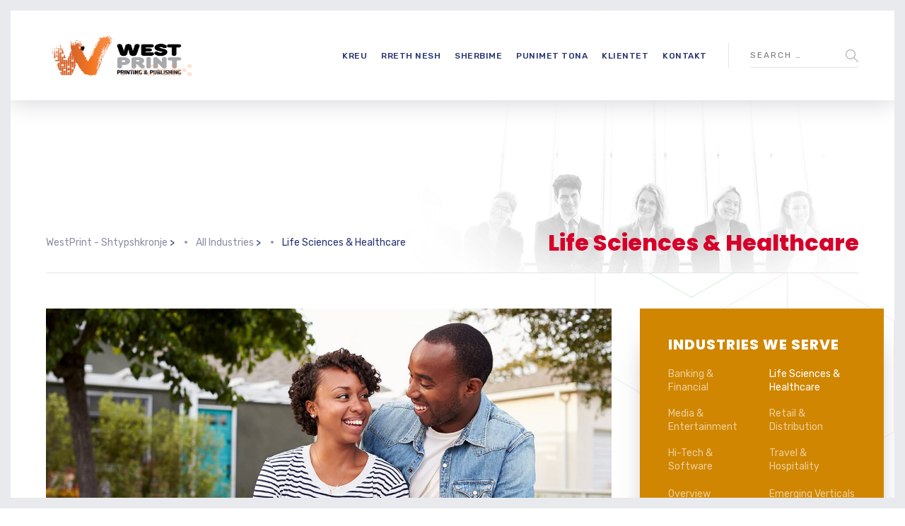

--- FILE ---
content_type: text/html; charset=UTF-8
request_url: https://westprint.al/all-industries/life-sciences-healthcare/
body_size: 17520
content:

	
<!DOCTYPE html>
<html lang="en-US" class="no-js">
	<head>
		<meta charset="UTF-8" />
		<meta content="width=device-width, initial-scale=1.0, minimum-scale=1.0, maximum-scale=1.0, user-scalable=no" name="viewport">

		<link rel="profile" href="https://gmpg.org/xfn/11" />
		<link rel="pingback" href="https://westprint.al/xmlrpc.php" />

		<meta name='robots' content='index, follow, max-image-preview:large, max-snippet:-1, max-video-preview:-1' />

	<!-- This site is optimized with the Yoast SEO Premium plugin v25.3.1 (Yoast SEO v26.8) - https://yoast.com/product/yoast-seo-premium-wordpress/ -->
	<title>Life Sciences &amp; Healthcare</title>
	<link rel="canonical" href="https://westprint.al/all-industries/life-sciences-healthcare/" />
	<meta property="og:locale" content="en_US" />
	<meta property="og:type" content="article" />
	<meta property="og:title" content="Life Sciences &amp; Healthcare" />
	<meta property="og:url" content="https://westprint.al/all-industries/life-sciences-healthcare/" />
	<meta property="og:site_name" content="WestPrint - Shtypshkronje" />
	<meta property="article:modified_time" content="2017-12-21T07:46:08+00:00" />
	<meta name="twitter:card" content="summary_large_image" />
	<meta name="twitter:label1" content="Est. reading time" />
	<meta name="twitter:data1" content="4 minutes" />
	<script type="application/ld+json" class="yoast-schema-graph">{"@context":"https://schema.org","@graph":[{"@type":"WebPage","@id":"https://westprint.al/all-industries/life-sciences-healthcare/","url":"https://westprint.al/all-industries/life-sciences-healthcare/","name":"Life Sciences & Healthcare","isPartOf":{"@id":"https://westprint.al/#website"},"datePublished":"2017-10-02T02:53:48+00:00","dateModified":"2017-12-21T07:46:08+00:00","breadcrumb":{"@id":"https://westprint.al/all-industries/life-sciences-healthcare/#breadcrumb"},"inLanguage":"en-US","potentialAction":[{"@type":"ReadAction","target":["https://westprint.al/all-industries/life-sciences-healthcare/"]}]},{"@type":"BreadcrumbList","@id":"https://westprint.al/all-industries/life-sciences-healthcare/#breadcrumb","itemListElement":[{"@type":"ListItem","position":1,"name":"Home","item":"https://westprint.al/"},{"@type":"ListItem","position":2,"name":"All Industries","item":"https://westprint.al/all-industries/"},{"@type":"ListItem","position":3,"name":"Life Sciences &#038; Healthcare"}]},{"@type":"WebSite","@id":"https://westprint.al/#website","url":"https://westprint.al/","name":"WestPrint - Shtypshkronje","description":"Shtypshkronje ne Tirane","potentialAction":[{"@type":"SearchAction","target":{"@type":"EntryPoint","urlTemplate":"https://westprint.al/?s={search_term_string}"},"query-input":{"@type":"PropertyValueSpecification","valueRequired":true,"valueName":"search_term_string"}}],"inLanguage":"en-US"}]}</script>
	<!-- / Yoast SEO Premium plugin. -->


<link rel='dns-prefetch' href='//fonts.googleapis.com' />
<link rel="alternate" type="application/rss+xml" title="WestPrint - Shtypshkronje &raquo; Feed" href="https://westprint.al/feed/" />
<link rel="alternate" type="application/rss+xml" title="WestPrint - Shtypshkronje &raquo; Comments Feed" href="https://westprint.al/comments/feed/" />
<link rel="alternate" title="oEmbed (JSON)" type="application/json+oembed" href="https://westprint.al/wp-json/oembed/1.0/embed?url=https%3A%2F%2Fwestprint.al%2Fall-industries%2Flife-sciences-healthcare%2F" />
<link rel="alternate" title="oEmbed (XML)" type="text/xml+oembed" href="https://westprint.al/wp-json/oembed/1.0/embed?url=https%3A%2F%2Fwestprint.al%2Fall-industries%2Flife-sciences-healthcare%2F&#038;format=xml" />
<style id='wp-img-auto-sizes-contain-inline-css' type='text/css'>
img:is([sizes=auto i],[sizes^="auto," i]){contain-intrinsic-size:3000px 1500px}
/*# sourceURL=wp-img-auto-sizes-contain-inline-css */
</style>
<link rel='stylesheet' id='jquery.prettyphoto-css' href='https://westprint.al/wp-content/plugins/wp-video-lightbox/css/prettyPhoto.css?ver=6.9' type='text/css' media='all' />
<link rel='stylesheet' id='video-lightbox-css' href='https://westprint.al/wp-content/plugins/wp-video-lightbox/wp-video-lightbox.css?ver=6.9' type='text/css' media='all' />
<link rel='stylesheet' id='theme-fonts-css' href='https://fonts.googleapis.com/css?family=Rubik%3A300%2C300italic%2Cregular%2Citalic%2C500%2C500italic%2C700%2C700italic%2C900%2C900italic%7CPoppins%3A100%2C100italic%2C200%2C200italic%2C300%2C300italic%2Cregular%2Citalic%2C500%2C500italic%2C600%2C600italic%2C700%2C700italic%2C800%2C800italic%2C900%2C900italic&#038;subset=latin-ext%2Chebrew%2Clatin%2Ccyrillic%2Cdevanagari&#038;ver=6.9' type='text/css' media='all' />
<link rel='stylesheet' id='theme-components-css' href='https://westprint.al/wp-content/themes/glb/assets/css/components.css?ver=1.0.0' type='text/css' media='all' />
<link rel='stylesheet' id='theme-css' href='https://westprint.al/wp-content/themes/glb/assets/css/style.css?ver=1.0.0' type='text/css' media='all' />
<style id='theme-inline-css' type='text/css'>
body, .site, .mask::after, .mask::before { background-color: #ffffff;background-image: url(https://westprint.al/wp-content/uploads/2017/12/bg-site.png);background-position: top right;background-repeat: no-repeat;background-size: 575px auto;background-attachment: scroll; }
.main-sidebar { width: 350px;padding-left: 40px; }
.site-header, .site-header .site-header-inner::after { background-color: rgba(255, 255, 255, 0.95); }
.site-topbar { background-color: #273272;color: #9d9ec0;font-size: 13px; }
.site-header-sticky, .site-header-sticky .widget.widget_search { background-color: #ffffff; }
.content-header { background-color: #ffffff;background-image: url(https://westprint.al/wp-content/uploads/2017/12/bg-tb.png);background-position: top center;background-repeat: no-repeat;background-size: cover;background-attachment: scroll;border-top: 0px none #000000;border-right: 0px none #000000;border-bottom: 1px solid rgba(2, 6, 32, 0.1);border-left: 0px none #000000;margin-top: 0px;margin-right: 0px;margin-bottom: 50px;margin-left: 0px;padding-top: 160px;padding-right: 0px;padding-bottom: 0px;padding-left: 0px; }
body { font-family: Rubik;font-style: normal;color: #1d1c1b;font-size: 15px;line-height: 1.625em; }
h1 { font-family: Poppins;font-weight: 800;color: #d08600;text-transform: uppercase;font-size: 3rem;line-height: 1.2em; }
h2 { font-family: Poppins;font-weight: 800;color: #d08600;text-transform: none;font-size: 2.25rem;line-height: 1.2em; }
h3 { font-family: Poppins;font-weight: 800;color: #d08600;text-transform: none;font-size: 1.5rem;line-height: 1.15em; }
h4 { font-family: Poppins;font-weight: 700;color: #d08600;text-transform: none;font-size: 1.25rem;line-height: 1.25em; }
h5 { font-family: Poppins;font-weight: 800;color: #d08600;text-transform: none;font-size: 1rem;line-height: 1.15em; }
h6 { font-family: Poppins;font-weight: 700;color: #d08600;text-transform: uppercase;font-size: 0.875rem;line-height: 1.1em; }
blockquote { font-family: Rubik;font-weight: 300;text-transform: none;font-size: 1.25rem;line-height: 1.6em; }
.site-header .navigator > .menu > li a { font-family: Rubik;font-weight: 500;color: #8d8ea3;text-transform: uppercase;font-size: 12px;line-height: 1.4em;letter-spacing: 0.5px; }
.site-header-sticky .navigator > .menu > li a { font-family: Rubik;font-weight: 500;text-transform: uppercase;font-size: 12px;line-height: 1.4em;letter-spacing: 0.5px; }
.content-header .page-title-inner { font-family: Poppins;font-weight: 800;color: #d6002a;text-transform: none;font-size: 2rem;line-height: 1.15em; }
.content-header .breadcrumbs, .content-header .down-arrow a, .page-title .subtitle { font-family: Rubik;font-style: normal;color: #273272;text-transform: none;font-size: 14px; }
.widget > .widget-title { font-family: Poppins;font-weight: 800;text-transform: uppercase;font-size: 20px;letter-spacing: 1px;padding-top: 0px;padding-right: 0px;padding-bottom: 0px;padding-left: 0px;margin-top: 0px;margin-right: 0px;margin-bottom: 20px;margin-left: 0px; }
.widget { font-family: Rubik;font-style: normal;font-size: 14px;padding-top: 0px;padding-right: 0px;padding-bottom: 0px;padding-left: 0px;margin-top: 0px;margin-right: 0px;margin-bottom: 30px;margin-left: 0px; }
.off-canvas-left .off-canvas-wrap .widget { font-size: 14px; }
.sliding-menu { font-size: 1.5rem;background-color: #273272;background-image: url(https://westprint.al/wp-content/uploads/2017/12/bg-main.svg);background-position: top left;background-repeat: no-repeat;background-size: cover;background-attachment: scroll; }
.content-bottom-widgets { padding-top: 0px;padding-right: 0px;padding-bottom: 40px;padding-left: 0px; }
.content-bottom-widgets .widget-title { font-family: Poppins;font-weight: 800;font-size: 1.125rem; }
.site-footer { border-top: 0px none rgba(2, 6, 32, 0.05);border-right: 0px none #000000;border-bottom: 0px none #000000;border-left: 0px none #000000;background-color: #273272;background-image: url(https://westprint.al/wp-content/uploads/2017/09/bg-about_03.png);background-position: center center;background-repeat: no-repeat;background-size: cover;background-attachment: scroll;padding-top: 0px;padding-right: 0px;padding-bottom: 0px;padding-left: 0px; }
.footer-copyright { font-size: 13px;line-height: 1.4em; }
.footer-widgets { color: rgba(255, 255, 255, 0.5);text-transform: none;padding-top: 20px;padding-right: 0px;padding-bottom: 50px;padding-left: 0px; }
.footer-widgets .widget-title { font-family: Poppins;font-style: normal;color: #ffffff;text-transform: none;letter-spacing: 0px; }
a { color: #00a914; }
a:hover { color: #8d8ea3; }
.site-topbar a:active, .site-topbar .current-menu-item > a, .site-topbar .current_page_item > a, .site-topbar .current-menu-ancestor > a, .site-topbar .current-menu-parent > a { color: #ffffff; }
.site-topbar a:hover { color: #ffffff; }
.site-topbar a { color: #c6d3e3; }
.site-header .off-canvas-toggle, .site-header .navigator .menu > li  a, .site-header .social-icons a { color: #273272; }
.site-header .off-canvas-toggle:hover, .site-header .navigator .menu > li:hover > a, .site-header .social-icons a:hover { color: #273272; }
.site-header .navigator .menu > li.current-menu-item > a, .site-header .navigator .menu > li.current_page_item > a, .site-header .navigator .menu > li.current-menu-ancestor > a, .site-header .navigator .menu > li.current-menu-parent > a, .site-header .navigator .menu.menu-extras > li > a, .site-header .navigator .menu.menu-extras .search-field, .site-header .off-canvas-toggle, .site-header .off-canvas-toggle:hover { color: #273272; }
.site-header-sticky .off-canvas-toggle, .site-header-sticky .navigator .menu > li  a, .site-header-sticky .social-icons a { color: #273272; }
.site-header-sticky .off-canvas-toggle:hover, .site-header-sticky .navigator .menu > li:hover > a, .site-header-sticky .social-icons a:hover { color: #273272; }
.site-header-sticky .navigator .menu > li.current-menu-item > a, .site-header-sticky .navigator .menu > li.current_page_item > a, .site-header-sticky .navigator .menu > li.current-menu-ancestor > a, .site-header-sticky .navigator .menu > li.current-menu-parent > a, .site-header-sticky .navigator .menu.menu-extras > li > a, .site-header-sticky .navigator .menu.menu-extras .search-field, .site-header-sticky .off-canvas-toggle, .site-header-sticky .off-canvas-toggle:hover { color: #273272; }
.breadcrumbs a { color: #8d8ea3; }
.breadcrumbs a:hover { color: #273272; }
.main-sidebar a { color: #d08600; }
.main-sidebar a:hover { color: #8d8ea3; }
.off-canvas-left a { color: #d08600; }
.off-canvas-left a:hover { color: #8d8ea3; }
.sliding-menu a:hover { color: #ffffff; }
.sliding-menu a { color: #c6d3e3; }
.site-footer .footer-widgets a { color: #c6d3e3; }
.site-footer .footer-widgets a:hover { color: #ffffff; }
.wrap { width: 1170px;max-width: 92%; }
.content-body-inner { padding-top: 0px;padding-right: 0px;padding-bottom: 120px;padding-left: 0px; }
.site-header .header-brand { margin-top: 30px;margin-right: 0px;margin-bottom: 30px;margin-left: 0px; }
.site-header .off-canvas-toggle, .site-header .navigator .menu > li > a, .site-header .social-icons a { padding-top: 25px;padding-right: 0px;padding-bottom: 25px;padding-left: 0px; }
.site-header-sticky .header-brand { margin-top: 15px;margin-right: 0px;margin-bottom: 0px;margin-left: 0px; }
.site-header-sticky .site-header-inner { height: 80px; }
.site-header-sticky .off-canvas-toggle, .site-header-sticky .navigator .menu, .site-header-sticky .social-icons { margin-top: 9px;margin-right: 0px;margin-bottom: 10px;margin-left: 0px; }
.site-header-sticky .off-canvas-toggle, .site-header-sticky .navigator .menu > li > a, .site-header-sticky .social-icons a { padding-top: 20px;padding-right: 0px;padding-bottom: 20px;padding-left: 0px; }
.logo.logoDefault { width: 215px;height: 67px; }
.logo.logoDark { width: 160px;height: 50px; }
#frame > span { background: #e9eaee; }
.off-canvas-left .off-canvas-wrap { background-color: #e9eaee;padding-top: 35px;padding-right: 35px;padding-bottom: 35px;padding-left: 35px; }
.sliding-menu .off-canvas-wrap { padding-top: 80px;padding-right: 50px;padding-bottom: 50px;padding-left: 50px; }
#main-content { width: calc(100% - 350px); }
.button, input[type="button"], input[type="submit"], button { background: #c6d3e3;height: 50px;font-family: Rubik;font-style: normal;color: #d08600;text-transform: uppercase;font-size: 12px;line-height: 50px;letter-spacing: 1px;padding-top: 0px;padding-right: 60px;padding-bottom: 0px;padding-left: 60px;border-top: 0px none #000000;border-right: 0px none #000000;border-bottom: 0px none #000000;border-left: 0px none #000000;border-radius: 50px; }
input, textarea, select { background: rgba(255, 255, 255, 0.07);font-family: Rubik;font-style: normal;color: #7a7a7a;text-transform: uppercase;font-size: 12px;line-height: 48px;letter-spacing: 2px;padding-top: 0px;padding-right: 15px;padding-bottom: 0px;padding-left: 15px;border: 1px solid rgba(213, 214, 221, 0.6);border-radius: 0px; }
input, select { height: 50px; }
.content-bottom-widgets .widget { margin-top: -70px;margin-right: 0px;margin-bottom: 100px;margin-left: 0px; }
.footer-widgets .widget { margin-top: 0px;margin-right: 0px;margin-bottom: 30px;margin-left: 0px; }
.site-footer .footer-copyright { border-top: 0px none rgba(2, 6, 32, 0.1);border-right: 0px none #000000;border-bottom: 0px none #000000;border-left: 0px none #000000;background-color: #ffffff;padding-top: 30px;padding-right: 0px;padding-bottom: 30px;padding-left: 0px; }
.content-inner[data-grid] .post, .content-inner[data-grid-normal] .post { padding-left: 15.000000px;padding-right: 15.000000px;margin-bottom: 30px; }
.content-inner[data-grid], .content-inner[data-grid-normal] { margin-left: -15px;margin-right: -15px; }
.navigation.pager-numeric .page-numbers.current,
.woocommerce-pagination li .page-numbers.current,
.single-post .post-tags a:hover,
#site .blog-shortcode .blog-entries .entries-wrapper:not(.blog-grid) .post .post-image a:hover .post-title,
#site .owl-buttons .owl-prev:hover, #site .owl-buttons .owl-next:hover,
.projects-filter ul li.active a,
.single-nproject .project-tags a:hover,
#site .iconlist.iconlist-icon-small li:hover .iconlist-item-icon i,
#site .iconlist.iconlist-icon-large li .iconlist-item-icon i,
#site .iconlist.iconlist-icon-medium li .iconlist-item-icon i,
.single-post .post-inner .post-header .meta-header li a:hover, 
.single-attachment .post-inner .post-header .meta-header li a:hover,
.widget.widget_archive ul li a::before, 
.widget.widget_categories ul li a::before, 
.widget.widget_pages ul li a::before, 
.widget.widget_meta ul li a::before, 
.widget.widget_nav_menu ul li a::before,
.widget.widget_product_categories ul li a::before,
.single-post .post-inner .post-header .meta-header li i, 
.single-attachment .post-inner .post-header .meta-header li i,
.single-nproject .project-header .meta-header li i,
.rev_slider_wrapper .slider-caption-1 .slider-title strong,
rs-mask-wrap .slider-caption-1 .slider-title strong,
.single-nproject .project-header .meta-header li a:hover,
#site .blog-shortcode.post-date-cover .blog-entries .blog-grid .post .post-title,
#site .blog-shortcode.post-thumbnail-cover .blog-entries .entries-wrapper:not(.blog-grid) .post .post-image .post-categories a,
.widget:hover .info-box i,
#site .vc_tta-tabs .vc_tta-tabs-container ul.vc_tta-tabs-list li.vc_tta-tab.vc_active a,
#site .vc_tta-tabs.vc_tta-style-modern .vc_tta-tabs-container ul.vc_tta-tabs-list li.vc_tta-tab a:hover,
.woocommerce .products li .button,
.woocommerce .product .woocommerce-tabs .tabs li.active a,
.site-header.site-header-classic.header-brand-left .header-widget .widget .info-box a {
	color: #d08600;
}

.button::after,
.button.primary,
.site-header.site-header-classic .navigator .menu li .sub-menu li:hover > a, 
.site-header.site-header-classic .navigator .menu li .sub-menu li.current-menu-item > a, 
.site-header.site-header-classic .navigator .menu li .sub-menu li.current_page_item > a, 
.site-header.site-header-classic .navigator .menu li .sub-menu li.current-menu-ancestor > a, 
.site-header.site-header-classic .navigator .menu li .sub-menu li.current-menu-parent > a,
.site-header.site-header-classic .navigator .menu li .sub-menu li.current-page-ancestor > a, 
.site-header-sticky .navigator .menu li .sub-menu li:hover > a, 
.site-header-sticky .navigator .menu li .sub-menu li.current-menu-item > a, 
.site-header-sticky .navigator .menu li .sub-menu li.current_page_item > a, 
.site-header-sticky .navigator .menu li .sub-menu li.current-menu-ancestor > a, 
.site-header-sticky .navigator .menu li .sub-menu li.current-menu-parent > a,
.blog-grid .post.has-post-thumbnail .post-image .post-categories a:hover,
.blog-masonry .post.has-post-thumbnail .post-image .post-categories a:hover,
.blog-large .post.has-post-thumbnail .post-image .post-categories a:hover,
.blog-medium .post.has-post-thumbnail .post-image .post-categories a:hover,
#site .iconbox,
button:hover,input[type="submit"]:hover,
.social-icons a:hover i,
.big-date .post-day,
.social-share a:hover,
.testimonial.has-image,
.widget.widget_tag_cloud .tagcloud a:hover,
.widget.widget_product_tag_cloud .tagcloud a:hover,
.projects-masonry .project .project-info .project-meta a:hover,
.widget.style2,
.widget.style4,
#site .posts-carousel .post .post-inner .post-header .post-categories a:hover,
#site .posts-carousel::after,
#site .blog-shortcode.post-thumbnail-cover .blog-entries .entries-wrapper:not(.blog-grid) .post .post-image .post-categories a:hover,
.site-header.site-header-classic .navigator .menu-primary > li > a::before,
.site-header-sticky .navigator .menu-primary > li > a::before,
.site-header.site-header-classic.header-brand-left .menu-extras .search-box::after,
.site-content .breadcrumbs-inner > span > a::after,
#site .iconlist.iconlist-icon-large li:hover .iconlist-item-icon i + span.shapes,
#site .iconlist.iconlist-icon-medium li:hover .iconlist-item-icon i + span.shapes,
#site .vc_tta-tabs .vc_tta-tabs-container ul.vc_tta-tabs-list li.vc_tta-tab a,
#site .vc_tta-tabs.vc_tta-style-modern .vc_tta-tabs-container ul.vc_tta-tabs-list li.vc_tta-tab a::after,
.woocommerce .product .woocommerce-tabs .tabs li a::after,
.woocommerce .woocommerce-message,
.widget ul li .children li a::before, .widget ul li .sub-menu li a::before,
#site .scrollslider .swiper-container .swiper-pagination .swiper-pagination-bullet::after,
#site .vc_tta-tabs.vc_tta-tabs-position-left .vc_tta-tabs-container ul.vc_tta-tabs-list {
	background-color: #d08600;
}

.search-results,
#site .imagebox:hover,
.projects-masonry .project .project-info .project-meta a:hover,
.projects-grid .project .project-info .project-meta a:hover,
#site .iconlist.iconlist-icon-large li:hover .iconlist-item-icon i + span.shapes::after,
#site .iconlist.iconlist-icon-large li:hover .iconlist-item-icon i + span.shapes::before,
#site .iconlist.iconlist-icon-medium li:hover .iconlist-item-icon i + span.shapes::after,
#site .iconlist.iconlist-icon-medium li:hover .iconlist-item-icon i + span.shapes::before,
.woocommerce .products li .button:hover {
	border-color: #d08600;
}

#site .owl-buttons .owl-prev, #site .owl-buttons .owl-next,
.blog-large .post .post-header .post-meta .post-date,
.blog-grid .post .post-content .post-comments a::before, 
.blog-masonry .post .post-content .post-comments a::before,
.widget.widget_tag_cloud .tagcloud a:hover,
.widget.widget_product_tag_cloud .tagcloud a:hover,
#site .testimonial .testimonial-meta::before,
#site .iconlist.iconlist-icon-small li .iconlist-item-icon i,
#site .iconlist.iconlist-icon-xlarge li .iconlist-item-icon i,
#site .counter .counter-image i,
.info-box i,
#site .iconlist.iconlist-icon-large li:hover .iconlist-item-icon i,
#site .iconlist.iconlist-icon-medium li:hover .iconlist-item-icon i {
	color: #c6d3e3;
}

.button.primary::after,
.widget.widget_calendar caption,
.site-content .content-header.content-header-left .page-title-wrap::after,
.highlight,
.navigator .menu-flyout .dw-sub-menu li:hover > a, 
.navigator .menu-flyout .dw-sub-menu li.current-menu-item > a, 
.navigator .menu-flyout .dw-sub-menu li.current_page_item > a, 
.navigator .menu-flyout .dw-sub-menu li.current-menu-ancestor > a, 
.navigator .menu-flyout .dw-sub-menu li.current-menu-parent > a,
#site .blog-shortcode.post-thumbnail-cover .blog-entries .entries-wrapper:not(.blog-grid) .post .post-image .post-categories a,
.navigator .dw-mega-menu-tabs,
.site-header.site-header-classic .social-icons a::after,
.site-header-sticky .navigator .social-icons a::after,
#site .iconlist.iconlist-icon-large li .iconlist-item-icon i + span.shapes,
#site .iconlist.iconlist-icon-medium li .iconlist-item-icon i + span.shapes,
.off-canvas-toggle[data-target="off-canvas-right"] {
	background-color: #c6d3e3;
}

#site .imagebox,
blockquote,
.main-sidebar .widget,
.comments-area .comment-list > li:last-child,
#site .posts-carousel .post .post-inner::after,
#site .posts-carousel .post .post-inner,
.navigator .dw-sub-menu,
.site-footer .content-bottom-widgets aside .widget,
.blog-masonry .post.sticky .post-inner,
#site .iconlist.iconlist-icon-large li .iconlist-item-icon i + span.shapes::after,
#site .iconlist.iconlist-icon-large li .iconlist-item-icon i + span.shapes::before,
#site .iconlist.iconlist-icon-medium li .iconlist-item-icon i + span.shapes::after,
#site .iconlist.iconlist-icon-medium li .iconlist-item-icon i + span.shapes::before,
#site .wpb_single_image .vc_figure .vc_figure-caption {
	border-color: #c6d3e3;
}

::selection {
	background: #c6d3e3;
}
::-moz-selection {
	background: #c6d3e3;
}

.has-post-thumbnail .featured-image {
	background-image: -webkit-linear-gradient(left, #d08600 , #c6d3e3);
	background-image:      -o-linear-gradient(right, #d08600, #c6d3e3);
	background-image:    -moz-linear-gradient(right, #d08600, #c6d3e3);
	background-image:         linear-gradient(to right, #d08600 , #c6d3e3);
}
/*# sourceURL=theme-inline-css */
</style>
<style id='wp-emoji-styles-inline-css' type='text/css'>

	img.wp-smiley, img.emoji {
		display: inline !important;
		border: none !important;
		box-shadow: none !important;
		height: 1em !important;
		width: 1em !important;
		margin: 0 0.07em !important;
		vertical-align: -0.1em !important;
		background: none !important;
		padding: 0 !important;
	}
/*# sourceURL=wp-emoji-styles-inline-css */
</style>
<link rel='stylesheet' id='wp-block-library-css' href='https://westprint.al/wp-includes/css/dist/block-library/style.min.css?ver=6.9' type='text/css' media='all' />
<style id='global-styles-inline-css' type='text/css'>
:root{--wp--preset--aspect-ratio--square: 1;--wp--preset--aspect-ratio--4-3: 4/3;--wp--preset--aspect-ratio--3-4: 3/4;--wp--preset--aspect-ratio--3-2: 3/2;--wp--preset--aspect-ratio--2-3: 2/3;--wp--preset--aspect-ratio--16-9: 16/9;--wp--preset--aspect-ratio--9-16: 9/16;--wp--preset--color--black: #000000;--wp--preset--color--cyan-bluish-gray: #abb8c3;--wp--preset--color--white: #ffffff;--wp--preset--color--pale-pink: #f78da7;--wp--preset--color--vivid-red: #cf2e2e;--wp--preset--color--luminous-vivid-orange: #ff6900;--wp--preset--color--luminous-vivid-amber: #fcb900;--wp--preset--color--light-green-cyan: #7bdcb5;--wp--preset--color--vivid-green-cyan: #00d084;--wp--preset--color--pale-cyan-blue: #8ed1fc;--wp--preset--color--vivid-cyan-blue: #0693e3;--wp--preset--color--vivid-purple: #9b51e0;--wp--preset--gradient--vivid-cyan-blue-to-vivid-purple: linear-gradient(135deg,rgb(6,147,227) 0%,rgb(155,81,224) 100%);--wp--preset--gradient--light-green-cyan-to-vivid-green-cyan: linear-gradient(135deg,rgb(122,220,180) 0%,rgb(0,208,130) 100%);--wp--preset--gradient--luminous-vivid-amber-to-luminous-vivid-orange: linear-gradient(135deg,rgb(252,185,0) 0%,rgb(255,105,0) 100%);--wp--preset--gradient--luminous-vivid-orange-to-vivid-red: linear-gradient(135deg,rgb(255,105,0) 0%,rgb(207,46,46) 100%);--wp--preset--gradient--very-light-gray-to-cyan-bluish-gray: linear-gradient(135deg,rgb(238,238,238) 0%,rgb(169,184,195) 100%);--wp--preset--gradient--cool-to-warm-spectrum: linear-gradient(135deg,rgb(74,234,220) 0%,rgb(151,120,209) 20%,rgb(207,42,186) 40%,rgb(238,44,130) 60%,rgb(251,105,98) 80%,rgb(254,248,76) 100%);--wp--preset--gradient--blush-light-purple: linear-gradient(135deg,rgb(255,206,236) 0%,rgb(152,150,240) 100%);--wp--preset--gradient--blush-bordeaux: linear-gradient(135deg,rgb(254,205,165) 0%,rgb(254,45,45) 50%,rgb(107,0,62) 100%);--wp--preset--gradient--luminous-dusk: linear-gradient(135deg,rgb(255,203,112) 0%,rgb(199,81,192) 50%,rgb(65,88,208) 100%);--wp--preset--gradient--pale-ocean: linear-gradient(135deg,rgb(255,245,203) 0%,rgb(182,227,212) 50%,rgb(51,167,181) 100%);--wp--preset--gradient--electric-grass: linear-gradient(135deg,rgb(202,248,128) 0%,rgb(113,206,126) 100%);--wp--preset--gradient--midnight: linear-gradient(135deg,rgb(2,3,129) 0%,rgb(40,116,252) 100%);--wp--preset--font-size--small: 13px;--wp--preset--font-size--medium: 20px;--wp--preset--font-size--large: 36px;--wp--preset--font-size--x-large: 42px;--wp--preset--spacing--20: 0.44rem;--wp--preset--spacing--30: 0.67rem;--wp--preset--spacing--40: 1rem;--wp--preset--spacing--50: 1.5rem;--wp--preset--spacing--60: 2.25rem;--wp--preset--spacing--70: 3.38rem;--wp--preset--spacing--80: 5.06rem;--wp--preset--shadow--natural: 6px 6px 9px rgba(0, 0, 0, 0.2);--wp--preset--shadow--deep: 12px 12px 50px rgba(0, 0, 0, 0.4);--wp--preset--shadow--sharp: 6px 6px 0px rgba(0, 0, 0, 0.2);--wp--preset--shadow--outlined: 6px 6px 0px -3px rgb(255, 255, 255), 6px 6px rgb(0, 0, 0);--wp--preset--shadow--crisp: 6px 6px 0px rgb(0, 0, 0);}:where(.is-layout-flex){gap: 0.5em;}:where(.is-layout-grid){gap: 0.5em;}body .is-layout-flex{display: flex;}.is-layout-flex{flex-wrap: wrap;align-items: center;}.is-layout-flex > :is(*, div){margin: 0;}body .is-layout-grid{display: grid;}.is-layout-grid > :is(*, div){margin: 0;}:where(.wp-block-columns.is-layout-flex){gap: 2em;}:where(.wp-block-columns.is-layout-grid){gap: 2em;}:where(.wp-block-post-template.is-layout-flex){gap: 1.25em;}:where(.wp-block-post-template.is-layout-grid){gap: 1.25em;}.has-black-color{color: var(--wp--preset--color--black) !important;}.has-cyan-bluish-gray-color{color: var(--wp--preset--color--cyan-bluish-gray) !important;}.has-white-color{color: var(--wp--preset--color--white) !important;}.has-pale-pink-color{color: var(--wp--preset--color--pale-pink) !important;}.has-vivid-red-color{color: var(--wp--preset--color--vivid-red) !important;}.has-luminous-vivid-orange-color{color: var(--wp--preset--color--luminous-vivid-orange) !important;}.has-luminous-vivid-amber-color{color: var(--wp--preset--color--luminous-vivid-amber) !important;}.has-light-green-cyan-color{color: var(--wp--preset--color--light-green-cyan) !important;}.has-vivid-green-cyan-color{color: var(--wp--preset--color--vivid-green-cyan) !important;}.has-pale-cyan-blue-color{color: var(--wp--preset--color--pale-cyan-blue) !important;}.has-vivid-cyan-blue-color{color: var(--wp--preset--color--vivid-cyan-blue) !important;}.has-vivid-purple-color{color: var(--wp--preset--color--vivid-purple) !important;}.has-black-background-color{background-color: var(--wp--preset--color--black) !important;}.has-cyan-bluish-gray-background-color{background-color: var(--wp--preset--color--cyan-bluish-gray) !important;}.has-white-background-color{background-color: var(--wp--preset--color--white) !important;}.has-pale-pink-background-color{background-color: var(--wp--preset--color--pale-pink) !important;}.has-vivid-red-background-color{background-color: var(--wp--preset--color--vivid-red) !important;}.has-luminous-vivid-orange-background-color{background-color: var(--wp--preset--color--luminous-vivid-orange) !important;}.has-luminous-vivid-amber-background-color{background-color: var(--wp--preset--color--luminous-vivid-amber) !important;}.has-light-green-cyan-background-color{background-color: var(--wp--preset--color--light-green-cyan) !important;}.has-vivid-green-cyan-background-color{background-color: var(--wp--preset--color--vivid-green-cyan) !important;}.has-pale-cyan-blue-background-color{background-color: var(--wp--preset--color--pale-cyan-blue) !important;}.has-vivid-cyan-blue-background-color{background-color: var(--wp--preset--color--vivid-cyan-blue) !important;}.has-vivid-purple-background-color{background-color: var(--wp--preset--color--vivid-purple) !important;}.has-black-border-color{border-color: var(--wp--preset--color--black) !important;}.has-cyan-bluish-gray-border-color{border-color: var(--wp--preset--color--cyan-bluish-gray) !important;}.has-white-border-color{border-color: var(--wp--preset--color--white) !important;}.has-pale-pink-border-color{border-color: var(--wp--preset--color--pale-pink) !important;}.has-vivid-red-border-color{border-color: var(--wp--preset--color--vivid-red) !important;}.has-luminous-vivid-orange-border-color{border-color: var(--wp--preset--color--luminous-vivid-orange) !important;}.has-luminous-vivid-amber-border-color{border-color: var(--wp--preset--color--luminous-vivid-amber) !important;}.has-light-green-cyan-border-color{border-color: var(--wp--preset--color--light-green-cyan) !important;}.has-vivid-green-cyan-border-color{border-color: var(--wp--preset--color--vivid-green-cyan) !important;}.has-pale-cyan-blue-border-color{border-color: var(--wp--preset--color--pale-cyan-blue) !important;}.has-vivid-cyan-blue-border-color{border-color: var(--wp--preset--color--vivid-cyan-blue) !important;}.has-vivid-purple-border-color{border-color: var(--wp--preset--color--vivid-purple) !important;}.has-vivid-cyan-blue-to-vivid-purple-gradient-background{background: var(--wp--preset--gradient--vivid-cyan-blue-to-vivid-purple) !important;}.has-light-green-cyan-to-vivid-green-cyan-gradient-background{background: var(--wp--preset--gradient--light-green-cyan-to-vivid-green-cyan) !important;}.has-luminous-vivid-amber-to-luminous-vivid-orange-gradient-background{background: var(--wp--preset--gradient--luminous-vivid-amber-to-luminous-vivid-orange) !important;}.has-luminous-vivid-orange-to-vivid-red-gradient-background{background: var(--wp--preset--gradient--luminous-vivid-orange-to-vivid-red) !important;}.has-very-light-gray-to-cyan-bluish-gray-gradient-background{background: var(--wp--preset--gradient--very-light-gray-to-cyan-bluish-gray) !important;}.has-cool-to-warm-spectrum-gradient-background{background: var(--wp--preset--gradient--cool-to-warm-spectrum) !important;}.has-blush-light-purple-gradient-background{background: var(--wp--preset--gradient--blush-light-purple) !important;}.has-blush-bordeaux-gradient-background{background: var(--wp--preset--gradient--blush-bordeaux) !important;}.has-luminous-dusk-gradient-background{background: var(--wp--preset--gradient--luminous-dusk) !important;}.has-pale-ocean-gradient-background{background: var(--wp--preset--gradient--pale-ocean) !important;}.has-electric-grass-gradient-background{background: var(--wp--preset--gradient--electric-grass) !important;}.has-midnight-gradient-background{background: var(--wp--preset--gradient--midnight) !important;}.has-small-font-size{font-size: var(--wp--preset--font-size--small) !important;}.has-medium-font-size{font-size: var(--wp--preset--font-size--medium) !important;}.has-large-font-size{font-size: var(--wp--preset--font-size--large) !important;}.has-x-large-font-size{font-size: var(--wp--preset--font-size--x-large) !important;}
/*# sourceURL=global-styles-inline-css */
</style>

<style id='classic-theme-styles-inline-css' type='text/css'>
/*! This file is auto-generated */
.wp-block-button__link{color:#fff;background-color:#32373c;border-radius:9999px;box-shadow:none;text-decoration:none;padding:calc(.667em + 2px) calc(1.333em + 2px);font-size:1.125em}.wp-block-file__button{background:#32373c;color:#fff;text-decoration:none}
/*# sourceURL=/wp-includes/css/classic-themes.min.css */
</style>
<link rel='stylesheet' id='contact-form-7-css' href='https://westprint.al/wp-content/plugins/contact-form-7/includes/css/styles.css?ver=6.1.4' type='text/css' media='all' />
<link rel='stylesheet' id='js_composer_front-css' href='https://westprint.al/wp-content/plugins/js_composer/assets/css/js_composer.min.css?ver=8.5' type='text/css' media='all' />
<script type="text/javascript" src="https://westprint.al/wp-includes/js/jquery/jquery.min.js?ver=3.7.1" id="jquery-core-js"></script>
<script type="text/javascript" src="https://westprint.al/wp-includes/js/jquery/jquery-migrate.min.js?ver=3.4.1" id="jquery-migrate-js"></script>
<script type="text/javascript" src="https://westprint.al/wp-content/plugins/wp-video-lightbox/js/jquery.prettyPhoto.js?ver=3.1.6" id="jquery.prettyphoto-js"></script>
<script type="text/javascript" id="video-lightbox-js-extra">
/* <![CDATA[ */
var vlpp_vars = {"prettyPhoto_rel":"wp-video-lightbox","animation_speed":"fast","slideshow":"5000","autoplay_slideshow":"false","opacity":"0.80","show_title":"true","allow_resize":"true","allow_expand":"true","default_width":"640","default_height":"480","counter_separator_label":"/","theme":"pp_default","horizontal_padding":"20","hideflash":"false","wmode":"opaque","autoplay":"false","modal":"false","deeplinking":"false","overlay_gallery":"true","overlay_gallery_max":"30","keyboard_shortcuts":"true","ie6_fallback":"true"};
//# sourceURL=video-lightbox-js-extra
/* ]]> */
</script>
<script type="text/javascript" src="https://westprint.al/wp-content/plugins/wp-video-lightbox/js/video-lightbox.js?ver=3.1.6" id="video-lightbox-js"></script>
<script></script><link rel="https://api.w.org/" href="https://westprint.al/wp-json/" /><link rel="alternate" title="JSON" type="application/json" href="https://westprint.al/wp-json/wp/v2/pages/258" /><link rel="EditURI" type="application/rsd+xml" title="RSD" href="https://westprint.al/xmlrpc.php?rsd" />
<meta name="generator" content="WordPress 6.9" />
<link rel='shortlink' href='https://westprint.al/?p=258' />
<script>
            WP_VIDEO_LIGHTBOX_VERSION="1.9.12";
            WP_VID_LIGHTBOX_URL="https://westprint.al/wp-content/plugins/wp-video-lightbox";
                        function wpvl_paramReplace(name, string, value) {
                // Find the param with regex
                // Grab the first character in the returned string (should be ? or &)
                // Replace our href string with our new value, passing on the name and delimeter

                var re = new RegExp("[\?&]" + name + "=([^&#]*)");
                var matches = re.exec(string);
                var newString;

                if (matches === null) {
                    // if there are no params, append the parameter
                    newString = string + '?' + name + '=' + value;
                } else {
                    var delimeter = matches[0].charAt(0);
                    newString = string.replace(re, delimeter + name + "=" + value);
                }
                return newString;
            }
            </script><meta name="generator" content="Powered by WPBakery Page Builder - drag and drop page builder for WordPress."/>
<meta name="generator" content="Powered by Slider Revolution 6.7.34 - responsive, Mobile-Friendly Slider Plugin for WordPress with comfortable drag and drop interface." />
<link rel="icon" href="https://westprint.al/wp-content/uploads/2020/03/cropped-Logo-WEST-icon-32x32.png" sizes="32x32" />
<link rel="icon" href="https://westprint.al/wp-content/uploads/2020/03/cropped-Logo-WEST-icon-192x192.png" sizes="192x192" />
<link rel="apple-touch-icon" href="https://westprint.al/wp-content/uploads/2020/03/cropped-Logo-WEST-icon-180x180.png" />
<meta name="msapplication-TileImage" content="https://westprint.al/wp-content/uploads/2020/03/cropped-Logo-WEST-icon-270x270.png" />
<script>function setREVStartSize(e){
			//window.requestAnimationFrame(function() {
				window.RSIW = window.RSIW===undefined ? window.innerWidth : window.RSIW;
				window.RSIH = window.RSIH===undefined ? window.innerHeight : window.RSIH;
				try {
					var pw = document.getElementById(e.c).parentNode.offsetWidth,
						newh;
					pw = pw===0 || isNaN(pw) || (e.l=="fullwidth" || e.layout=="fullwidth") ? window.RSIW : pw;
					e.tabw = e.tabw===undefined ? 0 : parseInt(e.tabw);
					e.thumbw = e.thumbw===undefined ? 0 : parseInt(e.thumbw);
					e.tabh = e.tabh===undefined ? 0 : parseInt(e.tabh);
					e.thumbh = e.thumbh===undefined ? 0 : parseInt(e.thumbh);
					e.tabhide = e.tabhide===undefined ? 0 : parseInt(e.tabhide);
					e.thumbhide = e.thumbhide===undefined ? 0 : parseInt(e.thumbhide);
					e.mh = e.mh===undefined || e.mh=="" || e.mh==="auto" ? 0 : parseInt(e.mh,0);
					if(e.layout==="fullscreen" || e.l==="fullscreen")
						newh = Math.max(e.mh,window.RSIH);
					else{
						e.gw = Array.isArray(e.gw) ? e.gw : [e.gw];
						for (var i in e.rl) if (e.gw[i]===undefined || e.gw[i]===0) e.gw[i] = e.gw[i-1];
						e.gh = e.el===undefined || e.el==="" || (Array.isArray(e.el) && e.el.length==0)? e.gh : e.el;
						e.gh = Array.isArray(e.gh) ? e.gh : [e.gh];
						for (var i in e.rl) if (e.gh[i]===undefined || e.gh[i]===0) e.gh[i] = e.gh[i-1];
											
						var nl = new Array(e.rl.length),
							ix = 0,
							sl;
						e.tabw = e.tabhide>=pw ? 0 : e.tabw;
						e.thumbw = e.thumbhide>=pw ? 0 : e.thumbw;
						e.tabh = e.tabhide>=pw ? 0 : e.tabh;
						e.thumbh = e.thumbhide>=pw ? 0 : e.thumbh;
						for (var i in e.rl) nl[i] = e.rl[i]<window.RSIW ? 0 : e.rl[i];
						sl = nl[0];
						for (var i in nl) if (sl>nl[i] && nl[i]>0) { sl = nl[i]; ix=i;}
						var m = pw>(e.gw[ix]+e.tabw+e.thumbw) ? 1 : (pw-(e.tabw+e.thumbw)) / (e.gw[ix]);
						newh =  (e.gh[ix] * m) + (e.tabh + e.thumbh);
					}
					var el = document.getElementById(e.c);
					if (el!==null && el) el.style.height = newh+"px";
					el = document.getElementById(e.c+"_wrapper");
					if (el!==null && el) {
						el.style.height = newh+"px";
						el.style.display = "block";
					}
				} catch(e){
					console.log("Failure at Presize of Slider:" + e)
				}
			//});
		  };</script>
<style type="text/css" data-type="vc_shortcodes-default-css">.vc_do_custom_heading{margin-bottom:0.625rem;margin-top:0;}</style><noscript><style> .wpb_animate_when_almost_visible { opacity: 1; }</style></noscript>	<link rel='stylesheet' id='rs-plugin-settings-css' href='//westprint.al/wp-content/plugins/revslider/sr6/assets/css/rs6.css?ver=6.7.34' type='text/css' media='all' />
<style id='rs-plugin-settings-inline-css' type='text/css'>
#rs-demo-id {}
/*# sourceURL=rs-plugin-settings-inline-css */
</style>
</head>
	<body data-rsssl=1 class="wp-singular page-template-default page page-id-258 page-child parent-pageid-16 wp-theme-glb sliding-desktop-off sliding-overlay layout-frame sidebar-right wpb-js-composer js-comp-ver-8.5 vc_responsive" itemscope="itemscope" itemtype="http://schema.org/WebPage">
		
		<div id="site" class="site wrap header-position-top">
			
	
	<div id="site-header" class="site-header site-header-classic header-brand-left header-full header-shadow">
		<div class="site-header-inner wrap">

			<div class="header-content">
				<div class="header-brand">
					<a href="https://westprint.al">
						<img src="https://westprint.al/wp-content/uploads/2020/03/Logo-WESTPRINT.png" srcset="https://westprint.al/wp-content/uploads/2020/03/Logo-WESTPRINT.png 1x, https://westprint.al/wp-content/uploads/2020/03/Logo-WEST.png 2x" alt="WestPrint - Shtypshkronje" class="logo logoDefault" />					</a>

									</div>

									<nav class="navigator" itemscope="itemscope" itemtype="http://schema.org/SiteNavigationElement">

						<ul id="menu-main-menu" class="menu menu-primary"><li id="menu-item-562" class="menu-item menu-item-type-post_type menu-item-object-page menu-item-home menu-item-562"><a href="https://westprint.al/">KREU</a></li>
<li id="menu-item-553" class="menu-item menu-item-type-post_type menu-item-object-page menu-item-553"><a href="https://westprint.al/rreth-nesh/">RRETH NESH</a></li>
<li id="menu-item-27" class="menu-item menu-item-type-post_type menu-item-object-page menu-item-27"><a href="https://westprint.al/sherbime/">SHERBIME</a></li>
<li id="menu-item-1768" class="menu-item menu-item-type-post_type menu-item-object-page menu-item-1768"><a href="https://westprint.al/punimet-tona/">PUNIMET TONA</a></li>
<li id="menu-item-1765" class="menu-item menu-item-type-post_type menu-item-object-page menu-item-1765"><a href="https://westprint.al/partners/">KLIENTET</a></li>
<li id="menu-item-1732" class="menu-item menu-item-type-post_type menu-item-object-page menu-item-1732"><a href="https://westprint.al/kontakt/">KONTAKT</a></li>
</ul>						
						<div class="extras">
															<ul class="menu menu-extras">
																			<li class="search-box">
	<a href="#"><i class="sl-magnifier "></i></a>
	<div class="widget widget_search"><form role="search" method="get" class="search-form" action="https://westprint.al/">
				<label>
					<span class="screen-reader-text">Search for:</span>
					<input type="search" class="search-field" placeholder="Search &hellip;" value="" name="s" />
				</label>
				<input type="submit" class="search-submit" value="Search" />
			</form></div></li>																	</ul>
							
													</div>

							<a href="javascript:;" data-target="off-canvas-right" class="off-canvas-toggle">
		<span></span>
	</a>

					</nav>
				
				
			</div>			
		</div>
		<!-- /.site-header-inner -->
	</div>
	<!-- /.site-header -->

			
	<div id="site-header-sticky" class=" site-header-sticky header-brand-left header-shadow">
		<div class="site-header-inner wrap">

			<div class="header-brand">
				<a href="https://westprint.al">
					<img src="https://westprint.al/wp-content/uploads/2020/03/Logo-WESTPRINT.png" srcset="https://westprint.al/wp-content/uploads/2020/03/Logo-WESTPRINT.png 1x, https://westprint.al/wp-content/uploads/2020/03/Logo-WEST.png 2x" alt="WestPrint - Shtypshkronje" class="logo logoDark" />				</a>
			</div>

							<nav class="navigator" itemscope="itemscope" itemtype="http://schema.org/SiteNavigationElement">

					<ul id="menu-main-menu-1" class="menu menu-primary"><li class="menu-item menu-item-type-post_type menu-item-object-page menu-item-home menu-item-562"><a href="https://westprint.al/">KREU</a></li>
<li class="menu-item menu-item-type-post_type menu-item-object-page menu-item-553"><a href="https://westprint.al/rreth-nesh/">RRETH NESH</a></li>
<li class="menu-item menu-item-type-post_type menu-item-object-page menu-item-27"><a href="https://westprint.al/sherbime/">SHERBIME</a></li>
<li class="menu-item menu-item-type-post_type menu-item-object-page menu-item-1768"><a href="https://westprint.al/punimet-tona/">PUNIMET TONA</a></li>
<li class="menu-item menu-item-type-post_type menu-item-object-page menu-item-1765"><a href="https://westprint.al/partners/">KLIENTET</a></li>
<li class="menu-item menu-item-type-post_type menu-item-object-page menu-item-1732"><a href="https://westprint.al/kontakt/">KONTAKT</a></li>
</ul>					
					<div class="extras">
						
													<ul class="menu menu-extras">
																	<li class="search-box">
	<a href="#"><i class="sl-magnifier "></i></a>
	<div class="widget widget_search"><form role="search" method="get" class="search-form" action="https://westprint.al/">
				<label>
					<span class="screen-reader-text">Search for:</span>
					<input type="search" class="search-field" placeholder="Search &hellip;" value="" name="s" />
				</label>
				<input type="submit" class="search-submit" value="Search" />
			</form></div></li>															</ul>
						
							<a href="javascript:;" data-target="off-canvas-right" class="off-canvas-toggle">
		<span></span>
	</a>
					</div>

				</nav>
			
		</div>
		<!-- /.site-header-inner -->
	</div>
	<!-- /.site-header -->	
			<div id="site-content" class="site-content">
				
	<div class="content-header content-header-inline content-header-featured wrap">
		<div class="content-header-inner wrap">
			<div class="page-title-wrap">

									<div class="page-title">
						<h1 class="page-title-inner">Life Sciences &#038; Healthcare</h1>					</div>
				
									<div class="breadcrumbs">
						<div class="breadcrumbs-inner">
							<span property="itemListElement" typeof="ListItem"><a property="item" typeof="WebPage" title="Go to WestPrint - Shtypshkronje." href="https://westprint.al" class="home" ><span property="name">WestPrint - Shtypshkronje</span></a><meta property="position" content="1"></span> &gt; <span property="itemListElement" typeof="ListItem"><a property="item" typeof="WebPage" title="Go to All Industries." href="https://westprint.al/all-industries/" class="post post-page" ><span property="name">All Industries</span></a><meta property="position" content="2"></span> &gt; <span property="itemListElement" typeof="ListItem"><span property="name" class="post post-page current-item">Life Sciences &#038; Healthcare</span><meta property="url" content="https://westprint.al/all-industries/life-sciences-healthcare/"><meta property="position" content="3"></span>						</div>
					</div>
				
							</div>
		</div>
	</div>

				<div id="content-body" class="content-body">
					<div class="content-body-inner wrap">
							<!-- The main content -->
							<main id="main-content" class="main-content" itemprop="mainContentOfPage">
								<div class="main-content-inner">					<div class="content">
				<div class="wpb-content-wrapper"><div class="vc_row wpb_row vc_row-fluid"><div class="row-inner"><div class="wpb_column vc_column_container vc_col-sm-12"><div class="vc_column-inner"><div class="wpb_wrapper">
	<div  class="wpb_single_image wpb_content_element vc_align_left wpb_content_element">
		
		<figure class="wpb_wrapper vc_figure">
			<div class="vc_single_image-wrapper   vc_box_border_grey"><img decoding="async" class="vc_single_image-img " src="https://westprint.al/wp-content/uploads/2017/10/stock-market-trading-PRKKJK29-1280x600.jpg" width="1280" height="600" alt="Life Sciences &amp; Healthcare" title="stock-market-trading-PRKKJK29" loading="lazy" /></div>
		</figure>
	</div>
<div class="vc_empty_space"   style="height: 10px"><span class="vc_empty_space_inner"></span></div>
	<div class="wpb_text_column wpb_content_element" >
		<div class="wpb_wrapper">
			<h3>We transform processes to work smarter for healthcare organizations and their consumers.</h3>
<p>Whether it’s easing the claims burden, reducing waste or improving experiences, our analytics-driven, technology-enabled solutions are tailored to meet the demands of the new era of digital health.</p>

		</div>
	</div>
<div class="vc_empty_space"   style="height: 40px"><span class="vc_empty_space_inner"></span></div></div></div></div></div></div><div class="vc_row wpb_row vc_row-fluid"><div class="row-inner"><div class="wpb_column vc_column_container vc_col-sm-12"><div class="vc_column-inner"><div class="wpb_wrapper"><div class="vc_separator wpb_content_element vc_separator_align_center vc_sep_width_100 vc_sep_pos_align_center vc_separator_no_text wpb_content_element  wpb_content_element" ><span class="vc_sep_holder vc_sep_holder_l"><span style="border-color:rgb(2,6,32);border-color:rgba(2,6,32,0.1);" class="vc_sep_line"></span></span><span class="vc_sep_holder vc_sep_holder_r"><span style="border-color:rgb(2,6,32);border-color:rgba(2,6,32,0.1);" class="vc_sep_line"></span></span>
</div><div class="vc_empty_space"   style="height: 50px"><span class="vc_empty_space_inner"></span></div></div></div></div></div></div><div class="vc_row wpb_row vc_row-fluid"><div class="row-inner"><div class="wpb_column vc_column_container vc_col-sm-3"><div class="vc_column-inner"><div class="wpb_wrapper"><h3 style="text-align: left" class="vc_custom_heading vc_do_custom_heading" >We Serve</h3><div class="vc_empty_space"   style="height: 20px"><span class="vc_empty_space_inner"></span></div></div></div></div><div class="wpb_column vc_column_container vc_col-sm-9"><div class="vc_column-inner"><div class="wpb_wrapper"><div class="vc_row wpb_row vc_inner vc_row-fluid"><div class="wpb_column vc_column_container vc_col-sm-6"><div class="vc_column-inner"><div class="wpb_wrapper">
	<div class="wpb_text_column wpb_content_element" >
		<div class="wpb_wrapper">
			<h5 class="no-margin-top"><span style="color: #f46137;">Pharmaceuticals &amp; Biotech</span></h5>
<p>Changes in the pharmaceuticals and biotech industries demand new thinking by those looking to rationalize costs.</p>

		</div>
	</div>
<div class="vc_empty_space"   style="height: 40px"><span class="vc_empty_space_inner"></span></div></div></div></div><div class="wpb_column vc_column_container vc_col-sm-6"><div class="vc_column-inner"><div class="wpb_wrapper">
	<div class="wpb_text_column wpb_content_element" >
		<div class="wpb_wrapper">
			<h5 class="no-margin-top"><span style="color: #3366ff;">Medical Devices</span></h5>
<p>We work with industry leaders to improve product development and manufacturing processes across key operational functions.</p>

		</div>
	</div>
<div class="vc_empty_space"   style="height: 40px"><span class="vc_empty_space_inner"></span></div></div></div></div></div><div class="vc_row wpb_row vc_inner vc_row-fluid"><div class="wpb_column vc_column_container vc_col-sm-6"><div class="vc_column-inner"><div class="wpb_wrapper">
	<div class="wpb_text_column wpb_content_element" >
		<div class="wpb_wrapper">
			<h5 class="no-margin-top"><span style="color: #008080;">Government &amp; Public Health Programs</span></h5>
<p>How will you balance competing priorities and manage member volume? We help you adapt to the unexpected requirements the future.</p>

		</div>
	</div>
<div class="vc_empty_space"   style="height: 40px"><span class="vc_empty_space_inner"></span></div></div></div></div><div class="wpb_column vc_column_container vc_col-sm-6"><div class="vc_column-inner"><div class="wpb_wrapper">
	<div class="wpb_text_column wpb_content_element" >
		<div class="wpb_wrapper">
			<h5 class="no-margin-top"><span style="color: #339966;">Pharmacy Benefit Management</span></h5>
<p>Services include regulatory compliance solutions, clinical management programs, business intelligence systems.</p>

		</div>
	</div>
<div class="vc_empty_space"   style="height: 40px"><span class="vc_empty_space_inner"></span></div></div></div></div></div></div></div></div></div></div><div class="vc_row wpb_row vc_row-fluid"><div class="row-inner"><div class="wpb_column vc_column_container vc_col-sm-12"><div class="vc_column-inner"><div class="wpb_wrapper"><div class="vc_separator wpb_content_element vc_separator_align_center vc_sep_width_100 vc_sep_pos_align_center vc_separator_no_text wpb_content_element  wpb_content_element" ><span class="vc_sep_holder vc_sep_holder_l"><span style="border-color:rgb(2,6,32);border-color:rgba(2,6,32,0.1);" class="vc_sep_line"></span></span><span class="vc_sep_holder vc_sep_holder_r"><span style="border-color:rgb(2,6,32);border-color:rgba(2,6,32,0.1);" class="vc_sep_line"></span></span>
</div><div class="vc_empty_space"   style="height: 50px"><span class="vc_empty_space_inner"></span></div></div></div></div></div></div><div class="vc_row wpb_row vc_row-fluid"><div class="row-inner"><div class="wpb_column vc_column_container vc_col-sm-3"><div class="vc_column-inner"><div class="wpb_wrapper"><h3 style="text-align: left" class="vc_custom_heading vc_do_custom_heading" >Solutions</h3><div class="vc_empty_space"   style="height: 20px"><span class="vc_empty_space_inner"></span></div></div></div></div><div class="wpb_column vc_column_container vc_col-sm-9"><div class="vc_column-inner"><div class="wpb_wrapper">
	<div class="wpb_text_column wpb_content_element" >
		<div class="wpb_wrapper">
			<p>Engage with our business and technology experts for strategic solutions that address the full scope of healthcare issues today, from compliance through integrated health management.</p>

		</div>
	</div>
<div class="vc_empty_space"   style="height: 30px"><span class="vc_empty_space_inner"></span></div><div class="vc_row wpb_row vc_inner vc_row-fluid"><div class="wpb_column vc_column_container vc_col-sm-6"><div class="vc_column-inner"><div class="wpb_wrapper">
	<div class="wpb_text_column wpb_content_element" >
		<div class="wpb_wrapper">
			<h5 class="no-margin-top">GLB Healthcare Consulting</h5>
<p>GLB&#8217;s Healthcare Business Consulting services address the industry trends and market forces that are driving business and IT spend—from rethinking new business models to optimizing operations and enabling technology innovation.</p>

		</div>
	</div>
<div class="vc_empty_space"   style="height: 40px"><span class="vc_empty_space_inner"></span></div></div></div></div><div class="wpb_column vc_column_container vc_col-sm-6"><div class="vc_column-inner"><div class="wpb_wrapper">
	<div class="wpb_text_column wpb_content_element" >
		<div class="wpb_wrapper">
			<h5 class="no-margin-top">GLB Health TranZform™</h5>
<p>Deliver consumer‑centric care leveraging digital communications.</p>

		</div>
	</div>
<div class="vc_empty_space"   style="height: 40px"><span class="vc_empty_space_inner"></span></div></div></div></div></div></div></div></div></div></div><div class="vc_row wpb_row vc_row-fluid"><div class="row-inner"><div class="wpb_column vc_column_container vc_col-sm-12"><div class="vc_column-inner"><div class="wpb_wrapper"><div class="vc_separator wpb_content_element vc_separator_align_center vc_sep_width_100 vc_sep_pos_align_center vc_separator_no_text wpb_content_element  wpb_content_element" ><span class="vc_sep_holder vc_sep_holder_l"><span style="border-color:rgb(2,6,32);border-color:rgba(2,6,32,0.1);" class="vc_sep_line"></span></span><span class="vc_sep_holder vc_sep_holder_r"><span style="border-color:rgb(2,6,32);border-color:rgba(2,6,32,0.1);" class="vc_sep_line"></span></span>
</div><div class="vc_empty_space"   style="height: 50px"><span class="vc_empty_space_inner"></span></div></div></div></div></div></div><div class="vc_row wpb_row vc_row-fluid"><div class="row-inner"><div class="wpb_column vc_column_container vc_col-sm-3"><div class="vc_column-inner"><div class="wpb_wrapper"><h3 style="text-align: left" class="vc_custom_heading vc_do_custom_heading" >Our Thinking</h3><div class="vc_empty_space"   style="height: 20px"><span class="vc_empty_space_inner"></span></div></div></div></div><div class="wpb_column vc_column_container vc_col-sm-9"><div class="vc_column-inner"><div class="wpb_wrapper">
	<div class="blog-shortcode  has-post-content post-thumbnail-cover">
		
		<div class="blog-entries">
							<div class="entries-wrapper content-inner blog-grid" data-grid="{&quot;itemSelector&quot;:&quot;.post&quot;}" data-columns="2">
											
				<div class="post post-666 type-post status-publish format-standard has-post-thumbnail hentry category-blog tag-healthcare tag-life tag-sciences">
					<div class="post-inner">		
													
															
								<div class="post-image">
									<h2 class="post-title">
										<a href="https://westprint.al/2017/11/07/weighing-cybersecurity-risk-factors-in-life-healthcare/">Weighing Cybersecurity Risk Factors in Life &#038; Healthcare</a>
									</h2>
									<span class="post-categories">
										<a href="https://westprint.al/category/blog/" rel="category tag">Blog</a>									</span>
									<a class="featured-image" href="https://westprint.al/2017/11/07/weighing-cybersecurity-risk-factors-in-life-healthcare/">
										<img decoding="async" class="" src="https://westprint.al/wp-content/uploads/2017/11/man-draws-various-growth-charts-calculating-600x400.jpg" width="600" height="400" alt="man-draws-various-growth-charts-calculating" title="man-draws-various-growth-charts-calculating" loading="lazy" />									</a>
								</div>

							
						
						
												
							<div class="post-content">
								<p>
									We don’t have to go very far back in time for a good example of one of these attacks on a healthcare...								</p>

															</div>

											</div>		
				</div>

								
				<div class="post post-181 type-post status-publish format-standard has-post-thumbnail hentry category-blog tag-analytics tag-customer tag-industry tag-retail">
					<div class="post-inner">		
													
															
								<div class="post-image">
									<h2 class="post-title">
										<a href="https://westprint.al/2017/09/29/how-to-leverage-customer-analytics-in-the-retail-industry/">How to Leverage Customer Analytics in the Retail Industry</a>
									</h2>
									<span class="post-categories">
										<a href="https://westprint.al/category/blog/" rel="category tag">Blog</a>									</span>
									<a class="featured-image" href="https://westprint.al/2017/09/29/how-to-leverage-customer-analytics-in-the-retail-industry/">
										<img decoding="async" class="" src="https://westprint.al/wp-content/uploads/2017/09/hipster-manager-with-smart-phone-walking-in-the-PFKTPR91-600x400.jpg" width="600" height="400" alt="Retail &amp; Distribution" title="hipster-manager-with-smart-phone-walking-in-the-PFKTPR9(1)" loading="lazy" />									</a>
								</div>

							
						
						
												
							<div class="post-content">
								<p>
									As the retail industry turns increasingly digital, customers are now more well-informed and connecte...								</p>

															</div>

											</div>		
				</div>

											</div>
		</div>
	</div><div class="vc_empty_space"   style="height: 10px"><span class="vc_empty_space_inner"></span></div></div></div></div></div></div><div class="vc_row wpb_row vc_row-fluid"><div class="row-inner"><div class="wpb_column vc_column_container vc_col-sm-12"><div class="vc_column-inner"><div class="wpb_wrapper"><div class="vc_separator wpb_content_element vc_separator_align_center vc_sep_width_100 vc_sep_pos_align_center vc_separator_no_text wpb_content_element  wpb_content_element" ><span class="vc_sep_holder vc_sep_holder_l"><span style="border-color:rgb(2,6,32);border-color:rgba(2,6,32,0.1);" class="vc_sep_line"></span></span><span class="vc_sep_holder vc_sep_holder_r"><span style="border-color:rgb(2,6,32);border-color:rgba(2,6,32,0.1);" class="vc_sep_line"></span></span>
</div><div class="vc_empty_space"   style="height: 50px"><span class="vc_empty_space_inner"></span></div></div></div></div></div></div><div class="vc_row wpb_row vc_row-fluid"><div class="row-inner"><div class="wpb_column vc_column_container vc_col-sm-3"><div class="vc_column-inner"><div class="wpb_wrapper"><h3 style="text-align: left" class="vc_custom_heading vc_do_custom_heading" >Results</h3><div class="vc_empty_space"   style="height: 20px"><span class="vc_empty_space_inner"></span></div></div></div></div><div class="wpb_column vc_column_container vc_col-sm-9"><div class="vc_column-inner"><div class="wpb_wrapper">
	<div class="wpb_text_column wpb_content_element" >
		<div class="wpb_wrapper">
			<h4 class="no-margin-top">A Leading Payer Reduces the Costs of Medical Management</h4>
<p>A national health insurance plan with more than 30 million members across the U.S. was under a corporate mandate to reduce medical management costs within the next fiscal year. The health plan’s clinical talent hiring and retention costs were high and it also faced considerable challenges in staffing for care management. The health plan needed a comprehensive strategy for addressing MLR regulations and compliance.</p>
<p>We developed a complete solution for handling the client’s commercial utilization management (UM) claims from pilot to roll-out. Our accredited and U.S. licensed clinical teams remotely accessed the client’s platform from multiple offshore operations centers and provided a full slate of UM services.</p>

		</div>
	</div>
</div></div></div></div></div>
</div>			</div>
			<!-- /.content -->

													</div>
							<!-- /.main-content-inner -->
						</main>
						<!-- /.main-content -->

							
			<aside class="main-sidebar">
			<div class="main-sidebar-inner">
				<div id="nav_menu-21" class="widget-odd widget-first widget-1 style2 widget widget_nav_menu"><h3 class="widget-title">Industries We Serve</h3><div class="menu-industries-container"><ul id="menu-industries" class="menu"><li id="menu-item-1247" class="menu-item menu-item-type-post_type menu-item-object-page menu-item-1247"><a href="https://westprint.al/all-industries/banking-financial/">Banking &#038; Financial</a></li>
<li id="menu-item-1249" class="menu-item menu-item-type-post_type menu-item-object-page current-menu-item page_item page-item-258 current_page_item menu-item-1249"><a href="https://westprint.al/all-industries/life-sciences-healthcare/" aria-current="page">Life Sciences &#038; Healthcare</a></li>
<li id="menu-item-1250" class="menu-item menu-item-type-post_type menu-item-object-page menu-item-1250"><a href="https://westprint.al/all-industries/media-entertainment/">Media &#038; Entertainment</a></li>
<li id="menu-item-1251" class="menu-item menu-item-type-post_type menu-item-object-page menu-item-1251"><a href="https://westprint.al/all-industries/retail-distribution/">Retail &#038; Distribution</a></li>
<li id="menu-item-1252" class="menu-item menu-item-type-post_type menu-item-object-page menu-item-1252"><a href="https://westprint.al/all-industries/software-hi-tech/">Hi-Tech &#038; Software</a></li>
<li id="menu-item-1253" class="menu-item menu-item-type-post_type menu-item-object-page menu-item-1253"><a href="https://westprint.al/all-industries/travel-hospitality/">Travel &#038; Hospitality</a></li>
<li id="menu-item-1246" class="menu-item menu-item-type-post_type menu-item-object-page current-page-ancestor current-page-parent menu-item-1246"><a href="https://westprint.al/all-industries/">Overview</a></li>
<li id="menu-item-1248" class="menu-item menu-item-type-post_type menu-item-object-page menu-item-1248"><a href="https://westprint.al/all-industries/emerging-verticals/">Emerging Verticals</a></li>
</ul></div></div><div id="nav_menu-22" class="widget-even widget-2 style1 widget widget_nav_menu"><h3 class="widget-title">Case Studies</h3></div><div id="media_image-29" class="widget-odd widget-3 widget widget_media_image"><figure style="width: 1024px" class="wp-caption alignnone"><a href="https://westprint.al/about-company/"><img width="900" height="600" src="https://westprint.al/wp-content/uploads/2017/09/promotion-performance-review-ringsidetalent-1024x683.jpg" class="image wp-image-95  attachment-large size-large" alt="" style="max-width: 100%; height: auto;" decoding="async" fetchpriority="high" srcset="https://westprint.al/wp-content/uploads/2017/09/promotion-performance-review-ringsidetalent-1024x683.jpg 1024w, https://westprint.al/wp-content/uploads/2017/09/promotion-performance-review-ringsidetalent-300x200.jpg 300w, https://westprint.al/wp-content/uploads/2017/09/promotion-performance-review-ringsidetalent-768x512.jpg 768w, https://westprint.al/wp-content/uploads/2017/09/promotion-performance-review-ringsidetalent-1536x1025.jpg 1536w, https://westprint.al/wp-content/uploads/2017/09/promotion-performance-review-ringsidetalent.jpg 1680w" sizes="(max-width: 900px) 100vw, 900px" /></a><figcaption class="wp-caption-text">We take processes apart, rethink, rebuild, and deliver them back working smarter than ever before.</figcaption></figure></div><div id="custom_html-22" class="widget_text widget-even widget-last widget-4 widget widget_custom_html"><h3 class="widget-title">Download</h3><div class="textwidget custom-html-widget"><p>
	<a class="button download square white" href="#"><i class="fa fa-file-pdf-o"></i>Report for 2016 <span>1.7 KB</span></a>
</p>
<p>
	<a class="button download square white" href="#"><i class="fa fa-file-pdf-o"></i>Our Brochure <span>1.25 KB</span></a>
</p></div></div>			</div>
		</aside>
		<!-- /.sidebar -->
						</div>
					<!-- /.content-body-inner -->
				</div>
				<!-- /.content-body -->			
			</div>
			<!-- /.site-content -->

			<div id="site-footer" class="site-footer">
				
			<div class="content-bottom-widgets">
			<div class="content-bottom-inner wrap">
				<div class="content-bottom-aside-wrap">
										<aside data-width="6">
						<div id="custom_html-18" class="widget_text widget-odd widget-last widget-first widget-1 widget widget_custom_html"><div class="textwidget custom-html-widget"><div class="info-box">
<i class="ion-ios-chatboxes size-64"></i>
<div class="info-content">
<h4 class="info-title"><a href="#">Keni një material që ka nevojë të printohet?</a></h4>
<div class="info-detail">Ne jemi ketu per tju ndihmuar me standarte Europiane, me nje staf te specializuar dhe me asistence teknike e pajisur.
</div>
</div>
</div></div></div>					</aside>
										<aside data-width="6">
						<div id="custom_html-19" class="widget_text widget-odd widget-last widget-first widget-1 widget widget_custom_html"><div class="textwidget custom-html-widget"><div class="info-box">
<i class="ion-person-stalker size-64"></i>
<div class="info-content">
<h4 class="info-title"><a href="#">A jeni gati për sfida të reja bashkëpunimi?</a></h4>
<div class="info-detail">Përvoja jonë në këtë fushë dhe bashkëpunimi me ju, ju garanton një stil dallues dhe të vecantë për markën e biznesit tuaj</div>
</div>
</div></div></div>					</aside>
									</div>
			</div>
		</div>
		
				
			<div class="footer-widgets">
			<div class="footer-widgets-inner wrap">
				<div class="footer-aside-wrap">
										<aside data-width="3">
											</aside>
										<aside data-width="3">
											</aside>
										<aside data-width="6">
											</aside>
									</div>
			</div>
		</div>
					
			<div class="footer-copyright footer-copyright-left">
			<div class="footer-copyright-inner wrap">
				<div class="copyright-content">
					<img src="https://westprint.al/wp-content/uploads/2020/03/Logo-WESTPRINT.png" alt="logo" width="160"><span>Copyright © 2020 | Te gjitha te drejtat e rezervuar. 				</div>

				<div class="footer-meta">
																<div class="go-to-top">
							<a href="javascript:;"><span>Go to Top</span><i class="fa fa-level-up"></i></a>
						</div>
									</div>
			</div>
		</div>
				</div>
			<!-- /#site-footer -->
		</div>
		<!-- /.site-wrapper -->

		
	<div id="off-canvas-left" class="off-canvas off-canvas-left">
		<a href="javascript:;" data-target="off-canvas-left" class="off-canvas-toggle">
			<span></span>
		</a>
		<div class="off-canvas-wrap">
			<div id="media_image-33" class="widget-odd widget-first widget-1 widget widget_media_image"><figure style="width: 1024px" class="wp-caption alignnone"><img width="900" height="600" src="https://westprint.al/wp-content/uploads/2017/09/promotion-performance-review-ringsidetalent-1024x683.jpg" class="image wp-image-95  attachment-large size-large" alt="" style="max-width: 100%; height: auto;" decoding="async" srcset="https://westprint.al/wp-content/uploads/2017/09/promotion-performance-review-ringsidetalent-1024x683.jpg 1024w, https://westprint.al/wp-content/uploads/2017/09/promotion-performance-review-ringsidetalent-300x200.jpg 300w, https://westprint.al/wp-content/uploads/2017/09/promotion-performance-review-ringsidetalent-768x512.jpg 768w, https://westprint.al/wp-content/uploads/2017/09/promotion-performance-review-ringsidetalent-1536x1025.jpg 1536w, https://westprint.al/wp-content/uploads/2017/09/promotion-performance-review-ringsidetalent.jpg 1680w" sizes="(max-width: 900px) 100vw, 900px" /><figcaption class="wp-caption-text">We take processes apart, rethink, rebuild, and deliver them back working smarter than ever before.</figcaption></figure></div><div id="nav_menu-24" class="widget-even widget-2 widget widget_nav_menu"><div class="menu-mobile-container"><ul id="menu-mobile" class="menu"><li id="menu-item-1120" class="menu-item menu-item-type-custom menu-item-object-custom menu-item-home menu-item-has-children menu-item-1120"><a href="https://westprint.al/">Home</a>
<ul class="sub-menu">
	<li id="menu-item-1147" class="menu-item menu-item-type-post_type menu-item-object-page menu-item-home menu-item-1147"><a href="https://westprint.al/">Home 01</a></li>
	<li id="menu-item-1146" class="menu-item menu-item-type-post_type menu-item-object-page menu-item-1146"><a href="https://westprint.al/home-02/">Home 02</a></li>
	<li id="menu-item-1145" class="menu-item menu-item-type-post_type menu-item-object-page menu-item-1145"><a href="https://westprint.al/home-03/">Home 03</a></li>
	<li id="menu-item-1144" class="menu-item menu-item-type-post_type menu-item-object-page menu-item-1144"><a href="https://westprint.al/home-04/">Home 04</a></li>
</ul>
</li>
<li id="menu-item-1133" class="menu-item menu-item-type-post_type menu-item-object-page menu-item-has-children menu-item-1133"><a href="https://westprint.al/rreth-nesh/">RRETH NESH</a>
<ul class="sub-menu">
	<li id="menu-item-1136" class="menu-item menu-item-type-post_type menu-item-object-page menu-item-1136"><a href="https://westprint.al/rreth-nesh/corporate-responsibility/">Corporate Responsibility</a></li>
	<li id="menu-item-1134" class="menu-item menu-item-type-post_type menu-item-object-page menu-item-1134"><a href="https://westprint.al/rreth-nesh/awards-accolades/">Awards &#038; Accolades</a></li>
	<li id="menu-item-1135" class="menu-item menu-item-type-post_type menu-item-object-page menu-item-1135"><a href="https://westprint.al/rreth-nesh/careers/">Careers</a></li>
	<li id="menu-item-1137" class="menu-item menu-item-type-post_type menu-item-object-page menu-item-1137"><a href="https://westprint.al/rreth-nesh/faqs/">FAQs</a></li>
	<li id="menu-item-1139" class="menu-item menu-item-type-post_type menu-item-object-page menu-item-1139"><a href="https://westprint.al/rreth-nesh/meet-our-team/">Meet Our Team</a></li>
	<li id="menu-item-1140" class="menu-item menu-item-type-post_type menu-item-object-page menu-item-1140"><a href="https://westprint.al/rreth-nesh/mission-values/">Mission &#038; Values</a></li>
	<li id="menu-item-1141" class="menu-item menu-item-type-post_type menu-item-object-page menu-item-1141"><a href="https://westprint.al/partners/">Partners</a></li>
	<li id="menu-item-1142" class="menu-item menu-item-type-post_type menu-item-object-page menu-item-1142"><a href="https://westprint.al/rreth-nesh/testimonials/">Testimonials</a></li>
	<li id="menu-item-1143" class="menu-item menu-item-type-post_type menu-item-object-page menu-item-1143"><a href="https://westprint.al/rreth-nesh/why-choose-us/">Why Choose Us?</a></li>
	<li id="menu-item-1184" class="menu-item menu-item-type-post_type menu-item-object-page menu-item-1184"><a href="https://westprint.al/rreth-nesh/locations/">Locations</a></li>
</ul>
</li>
<li id="menu-item-1125" class="menu-item menu-item-type-post_type menu-item-object-page menu-item-has-children menu-item-1125"><a href="https://westprint.al/sherbime/">SHERBIME</a>
<ul class="sub-menu">
	<li id="menu-item-1148" class="menu-item menu-item-type-post_type menu-item-object-page menu-item-1148"><a href="https://westprint.al/sherbime/business-process-transformation-services/">Business Process Transformation</a></li>
	<li id="menu-item-1149" class="menu-item menu-item-type-post_type menu-item-object-page menu-item-1149"><a href="https://westprint.al/sherbime/customer-engagement-transformation-services/">Customer Engagement Transformation</a></li>
	<li id="menu-item-1150" class="menu-item menu-item-type-post_type menu-item-object-page menu-item-1150"><a href="https://westprint.al/sherbime/digital-transformation-services/">Digital Transformation</a></li>
	<li id="menu-item-1151" class="menu-item menu-item-type-post_type menu-item-object-page menu-item-1151"><a href="https://westprint.al/sherbime/our-approach/">Our Approach</a></li>
</ul>
</li>
<li id="menu-item-1122" class="menu-item menu-item-type-post_type menu-item-object-page current-page-ancestor current-menu-ancestor current-menu-parent current-page-parent current_page_parent current_page_ancestor menu-item-has-children menu-item-1122"><a href="https://westprint.al/all-industries/">All Industries</a>
<ul class="sub-menu">
	<li id="menu-item-1152" class="menu-item menu-item-type-post_type menu-item-object-page menu-item-1152"><a href="https://westprint.al/all-industries/banking-financial/">Banking &#038; Financial</a></li>
	<li id="menu-item-1154" class="menu-item menu-item-type-post_type menu-item-object-page current-menu-item page_item page-item-258 current_page_item menu-item-1154"><a href="https://westprint.al/all-industries/life-sciences-healthcare/" aria-current="page">Life Sciences &#038; Healthcare</a></li>
	<li id="menu-item-1157" class="menu-item menu-item-type-post_type menu-item-object-page menu-item-1157"><a href="https://westprint.al/all-industries/software-hi-tech/">Software &#038; Hi-Tech</a></li>
	<li id="menu-item-1158" class="menu-item menu-item-type-post_type menu-item-object-page menu-item-1158"><a href="https://westprint.al/all-industries/travel-hospitality/">Travel &#038; Hospitality</a></li>
	<li id="menu-item-1155" class="menu-item menu-item-type-post_type menu-item-object-page menu-item-1155"><a href="https://westprint.al/all-industries/media-entertainment/">Media &#038; Entertainment</a></li>
	<li id="menu-item-1156" class="menu-item menu-item-type-post_type menu-item-object-page menu-item-1156"><a href="https://westprint.al/all-industries/retail-distribution/">Retail &#038; Distribution</a></li>
	<li id="menu-item-1153" class="menu-item menu-item-type-post_type menu-item-object-page menu-item-1153"><a href="https://westprint.al/all-industries/emerging-verticals/">Emerging Verticals</a></li>
</ul>
</li>
<li id="menu-item-1124" class="menu-item menu-item-type-post_type menu-item-object-page menu-item-has-children menu-item-1124"><a href="https://westprint.al/case-studies/">Case Studies</a>
<ul class="sub-menu">
	<li id="menu-item-1160" class="menu-item menu-item-type-post_type menu-item-object-page menu-item-1160"><a href="https://westprint.al/case-studies/layout-01/">Layout 01</a></li>
	<li id="menu-item-1161" class="menu-item menu-item-type-post_type menu-item-object-page menu-item-1161"><a href="https://westprint.al/case-studies/layout-02/">Layout 02</a></li>
	<li id="menu-item-1159" class="menu-item menu-item-type-post_type menu-item-object-page menu-item-1159"><a href="https://westprint.al/case-studies/">Layout 03</a></li>
</ul>
</li>
<li id="menu-item-1123" class="menu-item menu-item-type-post_type menu-item-object-page menu-item-has-children menu-item-1123"><a href="https://westprint.al/news-blog/">News &#038; Blog</a>
<ul class="sub-menu">
	<li id="menu-item-1164" class="menu-item menu-item-type-post_type menu-item-object-page menu-item-1164"><a href="https://westprint.al/news-blog/">Grid Default</a></li>
	<li id="menu-item-1162" class="menu-item menu-item-type-post_type menu-item-object-page menu-item-1162"><a href="https://westprint.al/grid-masonry-no-sidebar/">Grid Masonry No Sidebar</a></li>
	<li id="menu-item-1163" class="menu-item menu-item-type-post_type menu-item-object-page menu-item-1163"><a href="https://westprint.al/medium-image-with-sidebar-right/">Medium Image With Sidebar Right</a></li>
	<li id="menu-item-1165" class="menu-item menu-item-type-post_type menu-item-object-page menu-item-1165"><a href="https://westprint.al/news-blog/large-image-with-sidebar-left/">Large Image with Sidebar Left</a></li>
</ul>
</li>
<li id="menu-item-1121" class="menu-item menu-item-type-post_type menu-item-object-page menu-item-1121"><a href="https://westprint.al/contact-us/">Contact Us</a></li>
<li id="menu-item-1386" class="menu-item menu-item-type-post_type menu-item-object-page menu-item-1386"><a href="https://westprint.al/shop/">Shop</a></li>
</ul></div></div><div id="custom_html-26" class="widget_text widget-odd widget-last widget-3 widget widget_custom_html"><div class="textwidget custom-html-widget"><p>
	<a class="button download square white" href="#"><i class="fa fa-file-pdf-o"></i>Report for 2016 <span>1.7 KB</span></a>
</p>
<p>
	<a class="button download square white" href="#"><i class="fa fa-file-pdf-o"></i>Our Brochure <span>1.25 KB</span></a>
</p></div></div>		</div>
	</div>

	<div id="off-canvas-right" class="off-canvas sliding-menu">
		<a href="javascript:;" data-target="off-canvas-right" class="off-canvas-toggle">
			<span></span>
		</a>

		<div class="off-canvas-wrap">
			<div class="widget widget_search"><form role="search" method="get" class="search-form" action="https://westprint.al/">
				<label>
					<span class="screen-reader-text">Search for:</span>
					<input type="search" class="search-field" placeholder="Search &hellip;" value="" name="s" />
				</label>
				<input type="submit" class="search-submit" value="Search" />
			</form></div>
			<ul id="menu-main-menu-2" class="menu menu-sliding"><li class="menu-item menu-item-type-post_type menu-item-object-page menu-item-home menu-item-562"><a href="https://westprint.al/">KREU</a></li>
<li class="menu-item menu-item-type-post_type menu-item-object-page menu-item-553"><a href="https://westprint.al/rreth-nesh/">RRETH NESH</a></li>
<li class="menu-item menu-item-type-post_type menu-item-object-page menu-item-27"><a href="https://westprint.al/sherbime/">SHERBIME</a></li>
<li class="menu-item menu-item-type-post_type menu-item-object-page menu-item-1768"><a href="https://westprint.al/punimet-tona/">PUNIMET TONA</a></li>
<li class="menu-item menu-item-type-post_type menu-item-object-page menu-item-1765"><a href="https://westprint.al/partners/">KLIENTET</a></li>
<li class="menu-item menu-item-type-post_type menu-item-object-page menu-item-1732"><a href="https://westprint.al/kontakt/">KONTAKT</a></li>
</ul>			
					</div>
	</div>

		<div id="frame">
			<span class="frame_top"></span>
			<span class="frame_right"></span>
			<span class="frame_bottom"></span>
			<span class="frame_left"></span>
		</div>
		
		
		<script>
			window.RS_MODULES = window.RS_MODULES || {};
			window.RS_MODULES.modules = window.RS_MODULES.modules || {};
			window.RS_MODULES.waiting = window.RS_MODULES.waiting || [];
			window.RS_MODULES.defered = true;
			window.RS_MODULES.moduleWaiting = window.RS_MODULES.moduleWaiting || {};
			window.RS_MODULES.type = 'compiled';
		</script>
		<script type="speculationrules">
{"prefetch":[{"source":"document","where":{"and":[{"href_matches":"/*"},{"not":{"href_matches":["/wp-*.php","/wp-admin/*","/wp-content/uploads/*","/wp-content/*","/wp-content/plugins/*","/wp-content/themes/glb/*","/*\\?(.+)"]}},{"not":{"selector_matches":"a[rel~=\"nofollow\"]"}},{"not":{"selector_matches":".no-prefetch, .no-prefetch a"}}]},"eagerness":"conservative"}]}
</script>
<script type="text/html" id="wpb-modifications"> window.wpbCustomElement = 1; </script><script type="text/javascript" src="https://westprint.al/wp-content/themes/glb/assets/js/components.js?ver=1.0.0" id="theme-components-js"></script>
<script type="text/javascript" src="https://westprint.al/wp-content/themes/glb/assets/js/theme.js?ver=1.0.0" id="theme-js"></script>
<script type="text/javascript" src="https://westprint.al/wp-includes/js/dist/hooks.min.js?ver=dd5603f07f9220ed27f1" id="wp-hooks-js"></script>
<script type="text/javascript" src="https://westprint.al/wp-includes/js/dist/i18n.min.js?ver=c26c3dc7bed366793375" id="wp-i18n-js"></script>
<script type="text/javascript" id="wp-i18n-js-after">
/* <![CDATA[ */
wp.i18n.setLocaleData( { 'text direction\u0004ltr': [ 'ltr' ] } );
//# sourceURL=wp-i18n-js-after
/* ]]> */
</script>
<script type="text/javascript" src="https://westprint.al/wp-content/plugins/contact-form-7/includes/swv/js/index.js?ver=6.1.4" id="swv-js"></script>
<script type="text/javascript" id="contact-form-7-js-before">
/* <![CDATA[ */
var wpcf7 = {
    "api": {
        "root": "https:\/\/westprint.al\/wp-json\/",
        "namespace": "contact-form-7\/v1"
    }
};
//# sourceURL=contact-form-7-js-before
/* ]]> */
</script>
<script type="text/javascript" src="https://westprint.al/wp-content/plugins/contact-form-7/includes/js/index.js?ver=6.1.4" id="contact-form-7-js"></script>
<script type="text/javascript" src="//westprint.al/wp-content/plugins/revslider/sr6/assets/js/rbtools.min.js?ver=6.7.29" defer async id="tp-tools-js"></script>
<script type="text/javascript" src="//westprint.al/wp-content/plugins/revslider/sr6/assets/js/rs6.min.js?ver=6.7.34" defer async id="revmin-js"></script>
<script type="text/javascript" src="https://www.google.com/recaptcha/api.js?render=6LckTOUUAAAAAK-fQ2_kYN9kU_7NOh2DgnKlDCfr&amp;ver=3.0" id="google-recaptcha-js"></script>
<script type="text/javascript" src="https://westprint.al/wp-includes/js/dist/vendor/wp-polyfill.min.js?ver=3.15.0" id="wp-polyfill-js"></script>
<script type="text/javascript" id="wpcf7-recaptcha-js-before">
/* <![CDATA[ */
var wpcf7_recaptcha = {
    "sitekey": "6LckTOUUAAAAAK-fQ2_kYN9kU_7NOh2DgnKlDCfr",
    "actions": {
        "homepage": "homepage",
        "contactform": "contactform"
    }
};
//# sourceURL=wpcf7-recaptcha-js-before
/* ]]> */
</script>
<script type="text/javascript" src="https://westprint.al/wp-content/plugins/contact-form-7/modules/recaptcha/index.js?ver=6.1.4" id="wpcf7-recaptcha-js"></script>
<script type="text/javascript" src="https://westprint.al/wp-content/plugins/js_composer/assets/js/dist/js_composer_front.min.js?ver=8.5" id="wpb_composer_front_js-js"></script>
<script type="text/javascript" src="https://westprint.al/wp-content/plugins/line-shortcodes/js/shortcodes-3rd.js?ver=1.0.0" id="line-shortcode-3rd-js"></script>
<script type="text/javascript" src="https://westprint.al/wp-content/plugins/line-shortcodes/js/shortcodes.js?ver=1.0.0" id="line-shortcode-js"></script>
<script id="wp-emoji-settings" type="application/json">
{"baseUrl":"https://s.w.org/images/core/emoji/17.0.2/72x72/","ext":".png","svgUrl":"https://s.w.org/images/core/emoji/17.0.2/svg/","svgExt":".svg","source":{"concatemoji":"https://westprint.al/wp-includes/js/wp-emoji-release.min.js?ver=6.9"}}
</script>
<script type="module">
/* <![CDATA[ */
/*! This file is auto-generated */
const a=JSON.parse(document.getElementById("wp-emoji-settings").textContent),o=(window._wpemojiSettings=a,"wpEmojiSettingsSupports"),s=["flag","emoji"];function i(e){try{var t={supportTests:e,timestamp:(new Date).valueOf()};sessionStorage.setItem(o,JSON.stringify(t))}catch(e){}}function c(e,t,n){e.clearRect(0,0,e.canvas.width,e.canvas.height),e.fillText(t,0,0);t=new Uint32Array(e.getImageData(0,0,e.canvas.width,e.canvas.height).data);e.clearRect(0,0,e.canvas.width,e.canvas.height),e.fillText(n,0,0);const a=new Uint32Array(e.getImageData(0,0,e.canvas.width,e.canvas.height).data);return t.every((e,t)=>e===a[t])}function p(e,t){e.clearRect(0,0,e.canvas.width,e.canvas.height),e.fillText(t,0,0);var n=e.getImageData(16,16,1,1);for(let e=0;e<n.data.length;e++)if(0!==n.data[e])return!1;return!0}function u(e,t,n,a){switch(t){case"flag":return n(e,"\ud83c\udff3\ufe0f\u200d\u26a7\ufe0f","\ud83c\udff3\ufe0f\u200b\u26a7\ufe0f")?!1:!n(e,"\ud83c\udde8\ud83c\uddf6","\ud83c\udde8\u200b\ud83c\uddf6")&&!n(e,"\ud83c\udff4\udb40\udc67\udb40\udc62\udb40\udc65\udb40\udc6e\udb40\udc67\udb40\udc7f","\ud83c\udff4\u200b\udb40\udc67\u200b\udb40\udc62\u200b\udb40\udc65\u200b\udb40\udc6e\u200b\udb40\udc67\u200b\udb40\udc7f");case"emoji":return!a(e,"\ud83e\u1fac8")}return!1}function f(e,t,n,a){let r;const o=(r="undefined"!=typeof WorkerGlobalScope&&self instanceof WorkerGlobalScope?new OffscreenCanvas(300,150):document.createElement("canvas")).getContext("2d",{willReadFrequently:!0}),s=(o.textBaseline="top",o.font="600 32px Arial",{});return e.forEach(e=>{s[e]=t(o,e,n,a)}),s}function r(e){var t=document.createElement("script");t.src=e,t.defer=!0,document.head.appendChild(t)}a.supports={everything:!0,everythingExceptFlag:!0},new Promise(t=>{let n=function(){try{var e=JSON.parse(sessionStorage.getItem(o));if("object"==typeof e&&"number"==typeof e.timestamp&&(new Date).valueOf()<e.timestamp+604800&&"object"==typeof e.supportTests)return e.supportTests}catch(e){}return null}();if(!n){if("undefined"!=typeof Worker&&"undefined"!=typeof OffscreenCanvas&&"undefined"!=typeof URL&&URL.createObjectURL&&"undefined"!=typeof Blob)try{var e="postMessage("+f.toString()+"("+[JSON.stringify(s),u.toString(),c.toString(),p.toString()].join(",")+"));",a=new Blob([e],{type:"text/javascript"});const r=new Worker(URL.createObjectURL(a),{name:"wpTestEmojiSupports"});return void(r.onmessage=e=>{i(n=e.data),r.terminate(),t(n)})}catch(e){}i(n=f(s,u,c,p))}t(n)}).then(e=>{for(const n in e)a.supports[n]=e[n],a.supports.everything=a.supports.everything&&a.supports[n],"flag"!==n&&(a.supports.everythingExceptFlag=a.supports.everythingExceptFlag&&a.supports[n]);var t;a.supports.everythingExceptFlag=a.supports.everythingExceptFlag&&!a.supports.flag,a.supports.everything||((t=a.source||{}).concatemoji?r(t.concatemoji):t.wpemoji&&t.twemoji&&(r(t.twemoji),r(t.wpemoji)))});
//# sourceURL=https://westprint.al/wp-includes/js/wp-emoji-loader.min.js
/* ]]> */
</script>
<script></script>	<script defer src="https://static.cloudflareinsights.com/beacon.min.js/vcd15cbe7772f49c399c6a5babf22c1241717689176015" integrity="sha512-ZpsOmlRQV6y907TI0dKBHq9Md29nnaEIPlkf84rnaERnq6zvWvPUqr2ft8M1aS28oN72PdrCzSjY4U6VaAw1EQ==" data-cf-beacon='{"version":"2024.11.0","token":"5972b08d727d4c2a869ade22e18e54f7","r":1,"server_timing":{"name":{"cfCacheStatus":true,"cfEdge":true,"cfExtPri":true,"cfL4":true,"cfOrigin":true,"cfSpeedBrain":true},"location_startswith":null}}' crossorigin="anonymous"></script>
</body>
</html>


--- FILE ---
content_type: text/html; charset=utf-8
request_url: https://www.google.com/recaptcha/api2/anchor?ar=1&k=6LckTOUUAAAAAK-fQ2_kYN9kU_7NOh2DgnKlDCfr&co=aHR0cHM6Ly93ZXN0cHJpbnQuYWw6NDQz&hl=en&v=PoyoqOPhxBO7pBk68S4YbpHZ&size=invisible&anchor-ms=20000&execute-ms=30000&cb=gqu4xf7ooltt
body_size: 48493
content:
<!DOCTYPE HTML><html dir="ltr" lang="en"><head><meta http-equiv="Content-Type" content="text/html; charset=UTF-8">
<meta http-equiv="X-UA-Compatible" content="IE=edge">
<title>reCAPTCHA</title>
<style type="text/css">
/* cyrillic-ext */
@font-face {
  font-family: 'Roboto';
  font-style: normal;
  font-weight: 400;
  font-stretch: 100%;
  src: url(//fonts.gstatic.com/s/roboto/v48/KFO7CnqEu92Fr1ME7kSn66aGLdTylUAMa3GUBHMdazTgWw.woff2) format('woff2');
  unicode-range: U+0460-052F, U+1C80-1C8A, U+20B4, U+2DE0-2DFF, U+A640-A69F, U+FE2E-FE2F;
}
/* cyrillic */
@font-face {
  font-family: 'Roboto';
  font-style: normal;
  font-weight: 400;
  font-stretch: 100%;
  src: url(//fonts.gstatic.com/s/roboto/v48/KFO7CnqEu92Fr1ME7kSn66aGLdTylUAMa3iUBHMdazTgWw.woff2) format('woff2');
  unicode-range: U+0301, U+0400-045F, U+0490-0491, U+04B0-04B1, U+2116;
}
/* greek-ext */
@font-face {
  font-family: 'Roboto';
  font-style: normal;
  font-weight: 400;
  font-stretch: 100%;
  src: url(//fonts.gstatic.com/s/roboto/v48/KFO7CnqEu92Fr1ME7kSn66aGLdTylUAMa3CUBHMdazTgWw.woff2) format('woff2');
  unicode-range: U+1F00-1FFF;
}
/* greek */
@font-face {
  font-family: 'Roboto';
  font-style: normal;
  font-weight: 400;
  font-stretch: 100%;
  src: url(//fonts.gstatic.com/s/roboto/v48/KFO7CnqEu92Fr1ME7kSn66aGLdTylUAMa3-UBHMdazTgWw.woff2) format('woff2');
  unicode-range: U+0370-0377, U+037A-037F, U+0384-038A, U+038C, U+038E-03A1, U+03A3-03FF;
}
/* math */
@font-face {
  font-family: 'Roboto';
  font-style: normal;
  font-weight: 400;
  font-stretch: 100%;
  src: url(//fonts.gstatic.com/s/roboto/v48/KFO7CnqEu92Fr1ME7kSn66aGLdTylUAMawCUBHMdazTgWw.woff2) format('woff2');
  unicode-range: U+0302-0303, U+0305, U+0307-0308, U+0310, U+0312, U+0315, U+031A, U+0326-0327, U+032C, U+032F-0330, U+0332-0333, U+0338, U+033A, U+0346, U+034D, U+0391-03A1, U+03A3-03A9, U+03B1-03C9, U+03D1, U+03D5-03D6, U+03F0-03F1, U+03F4-03F5, U+2016-2017, U+2034-2038, U+203C, U+2040, U+2043, U+2047, U+2050, U+2057, U+205F, U+2070-2071, U+2074-208E, U+2090-209C, U+20D0-20DC, U+20E1, U+20E5-20EF, U+2100-2112, U+2114-2115, U+2117-2121, U+2123-214F, U+2190, U+2192, U+2194-21AE, U+21B0-21E5, U+21F1-21F2, U+21F4-2211, U+2213-2214, U+2216-22FF, U+2308-230B, U+2310, U+2319, U+231C-2321, U+2336-237A, U+237C, U+2395, U+239B-23B7, U+23D0, U+23DC-23E1, U+2474-2475, U+25AF, U+25B3, U+25B7, U+25BD, U+25C1, U+25CA, U+25CC, U+25FB, U+266D-266F, U+27C0-27FF, U+2900-2AFF, U+2B0E-2B11, U+2B30-2B4C, U+2BFE, U+3030, U+FF5B, U+FF5D, U+1D400-1D7FF, U+1EE00-1EEFF;
}
/* symbols */
@font-face {
  font-family: 'Roboto';
  font-style: normal;
  font-weight: 400;
  font-stretch: 100%;
  src: url(//fonts.gstatic.com/s/roboto/v48/KFO7CnqEu92Fr1ME7kSn66aGLdTylUAMaxKUBHMdazTgWw.woff2) format('woff2');
  unicode-range: U+0001-000C, U+000E-001F, U+007F-009F, U+20DD-20E0, U+20E2-20E4, U+2150-218F, U+2190, U+2192, U+2194-2199, U+21AF, U+21E6-21F0, U+21F3, U+2218-2219, U+2299, U+22C4-22C6, U+2300-243F, U+2440-244A, U+2460-24FF, U+25A0-27BF, U+2800-28FF, U+2921-2922, U+2981, U+29BF, U+29EB, U+2B00-2BFF, U+4DC0-4DFF, U+FFF9-FFFB, U+10140-1018E, U+10190-1019C, U+101A0, U+101D0-101FD, U+102E0-102FB, U+10E60-10E7E, U+1D2C0-1D2D3, U+1D2E0-1D37F, U+1F000-1F0FF, U+1F100-1F1AD, U+1F1E6-1F1FF, U+1F30D-1F30F, U+1F315, U+1F31C, U+1F31E, U+1F320-1F32C, U+1F336, U+1F378, U+1F37D, U+1F382, U+1F393-1F39F, U+1F3A7-1F3A8, U+1F3AC-1F3AF, U+1F3C2, U+1F3C4-1F3C6, U+1F3CA-1F3CE, U+1F3D4-1F3E0, U+1F3ED, U+1F3F1-1F3F3, U+1F3F5-1F3F7, U+1F408, U+1F415, U+1F41F, U+1F426, U+1F43F, U+1F441-1F442, U+1F444, U+1F446-1F449, U+1F44C-1F44E, U+1F453, U+1F46A, U+1F47D, U+1F4A3, U+1F4B0, U+1F4B3, U+1F4B9, U+1F4BB, U+1F4BF, U+1F4C8-1F4CB, U+1F4D6, U+1F4DA, U+1F4DF, U+1F4E3-1F4E6, U+1F4EA-1F4ED, U+1F4F7, U+1F4F9-1F4FB, U+1F4FD-1F4FE, U+1F503, U+1F507-1F50B, U+1F50D, U+1F512-1F513, U+1F53E-1F54A, U+1F54F-1F5FA, U+1F610, U+1F650-1F67F, U+1F687, U+1F68D, U+1F691, U+1F694, U+1F698, U+1F6AD, U+1F6B2, U+1F6B9-1F6BA, U+1F6BC, U+1F6C6-1F6CF, U+1F6D3-1F6D7, U+1F6E0-1F6EA, U+1F6F0-1F6F3, U+1F6F7-1F6FC, U+1F700-1F7FF, U+1F800-1F80B, U+1F810-1F847, U+1F850-1F859, U+1F860-1F887, U+1F890-1F8AD, U+1F8B0-1F8BB, U+1F8C0-1F8C1, U+1F900-1F90B, U+1F93B, U+1F946, U+1F984, U+1F996, U+1F9E9, U+1FA00-1FA6F, U+1FA70-1FA7C, U+1FA80-1FA89, U+1FA8F-1FAC6, U+1FACE-1FADC, U+1FADF-1FAE9, U+1FAF0-1FAF8, U+1FB00-1FBFF;
}
/* vietnamese */
@font-face {
  font-family: 'Roboto';
  font-style: normal;
  font-weight: 400;
  font-stretch: 100%;
  src: url(//fonts.gstatic.com/s/roboto/v48/KFO7CnqEu92Fr1ME7kSn66aGLdTylUAMa3OUBHMdazTgWw.woff2) format('woff2');
  unicode-range: U+0102-0103, U+0110-0111, U+0128-0129, U+0168-0169, U+01A0-01A1, U+01AF-01B0, U+0300-0301, U+0303-0304, U+0308-0309, U+0323, U+0329, U+1EA0-1EF9, U+20AB;
}
/* latin-ext */
@font-face {
  font-family: 'Roboto';
  font-style: normal;
  font-weight: 400;
  font-stretch: 100%;
  src: url(//fonts.gstatic.com/s/roboto/v48/KFO7CnqEu92Fr1ME7kSn66aGLdTylUAMa3KUBHMdazTgWw.woff2) format('woff2');
  unicode-range: U+0100-02BA, U+02BD-02C5, U+02C7-02CC, U+02CE-02D7, U+02DD-02FF, U+0304, U+0308, U+0329, U+1D00-1DBF, U+1E00-1E9F, U+1EF2-1EFF, U+2020, U+20A0-20AB, U+20AD-20C0, U+2113, U+2C60-2C7F, U+A720-A7FF;
}
/* latin */
@font-face {
  font-family: 'Roboto';
  font-style: normal;
  font-weight: 400;
  font-stretch: 100%;
  src: url(//fonts.gstatic.com/s/roboto/v48/KFO7CnqEu92Fr1ME7kSn66aGLdTylUAMa3yUBHMdazQ.woff2) format('woff2');
  unicode-range: U+0000-00FF, U+0131, U+0152-0153, U+02BB-02BC, U+02C6, U+02DA, U+02DC, U+0304, U+0308, U+0329, U+2000-206F, U+20AC, U+2122, U+2191, U+2193, U+2212, U+2215, U+FEFF, U+FFFD;
}
/* cyrillic-ext */
@font-face {
  font-family: 'Roboto';
  font-style: normal;
  font-weight: 500;
  font-stretch: 100%;
  src: url(//fonts.gstatic.com/s/roboto/v48/KFO7CnqEu92Fr1ME7kSn66aGLdTylUAMa3GUBHMdazTgWw.woff2) format('woff2');
  unicode-range: U+0460-052F, U+1C80-1C8A, U+20B4, U+2DE0-2DFF, U+A640-A69F, U+FE2E-FE2F;
}
/* cyrillic */
@font-face {
  font-family: 'Roboto';
  font-style: normal;
  font-weight: 500;
  font-stretch: 100%;
  src: url(//fonts.gstatic.com/s/roboto/v48/KFO7CnqEu92Fr1ME7kSn66aGLdTylUAMa3iUBHMdazTgWw.woff2) format('woff2');
  unicode-range: U+0301, U+0400-045F, U+0490-0491, U+04B0-04B1, U+2116;
}
/* greek-ext */
@font-face {
  font-family: 'Roboto';
  font-style: normal;
  font-weight: 500;
  font-stretch: 100%;
  src: url(//fonts.gstatic.com/s/roboto/v48/KFO7CnqEu92Fr1ME7kSn66aGLdTylUAMa3CUBHMdazTgWw.woff2) format('woff2');
  unicode-range: U+1F00-1FFF;
}
/* greek */
@font-face {
  font-family: 'Roboto';
  font-style: normal;
  font-weight: 500;
  font-stretch: 100%;
  src: url(//fonts.gstatic.com/s/roboto/v48/KFO7CnqEu92Fr1ME7kSn66aGLdTylUAMa3-UBHMdazTgWw.woff2) format('woff2');
  unicode-range: U+0370-0377, U+037A-037F, U+0384-038A, U+038C, U+038E-03A1, U+03A3-03FF;
}
/* math */
@font-face {
  font-family: 'Roboto';
  font-style: normal;
  font-weight: 500;
  font-stretch: 100%;
  src: url(//fonts.gstatic.com/s/roboto/v48/KFO7CnqEu92Fr1ME7kSn66aGLdTylUAMawCUBHMdazTgWw.woff2) format('woff2');
  unicode-range: U+0302-0303, U+0305, U+0307-0308, U+0310, U+0312, U+0315, U+031A, U+0326-0327, U+032C, U+032F-0330, U+0332-0333, U+0338, U+033A, U+0346, U+034D, U+0391-03A1, U+03A3-03A9, U+03B1-03C9, U+03D1, U+03D5-03D6, U+03F0-03F1, U+03F4-03F5, U+2016-2017, U+2034-2038, U+203C, U+2040, U+2043, U+2047, U+2050, U+2057, U+205F, U+2070-2071, U+2074-208E, U+2090-209C, U+20D0-20DC, U+20E1, U+20E5-20EF, U+2100-2112, U+2114-2115, U+2117-2121, U+2123-214F, U+2190, U+2192, U+2194-21AE, U+21B0-21E5, U+21F1-21F2, U+21F4-2211, U+2213-2214, U+2216-22FF, U+2308-230B, U+2310, U+2319, U+231C-2321, U+2336-237A, U+237C, U+2395, U+239B-23B7, U+23D0, U+23DC-23E1, U+2474-2475, U+25AF, U+25B3, U+25B7, U+25BD, U+25C1, U+25CA, U+25CC, U+25FB, U+266D-266F, U+27C0-27FF, U+2900-2AFF, U+2B0E-2B11, U+2B30-2B4C, U+2BFE, U+3030, U+FF5B, U+FF5D, U+1D400-1D7FF, U+1EE00-1EEFF;
}
/* symbols */
@font-face {
  font-family: 'Roboto';
  font-style: normal;
  font-weight: 500;
  font-stretch: 100%;
  src: url(//fonts.gstatic.com/s/roboto/v48/KFO7CnqEu92Fr1ME7kSn66aGLdTylUAMaxKUBHMdazTgWw.woff2) format('woff2');
  unicode-range: U+0001-000C, U+000E-001F, U+007F-009F, U+20DD-20E0, U+20E2-20E4, U+2150-218F, U+2190, U+2192, U+2194-2199, U+21AF, U+21E6-21F0, U+21F3, U+2218-2219, U+2299, U+22C4-22C6, U+2300-243F, U+2440-244A, U+2460-24FF, U+25A0-27BF, U+2800-28FF, U+2921-2922, U+2981, U+29BF, U+29EB, U+2B00-2BFF, U+4DC0-4DFF, U+FFF9-FFFB, U+10140-1018E, U+10190-1019C, U+101A0, U+101D0-101FD, U+102E0-102FB, U+10E60-10E7E, U+1D2C0-1D2D3, U+1D2E0-1D37F, U+1F000-1F0FF, U+1F100-1F1AD, U+1F1E6-1F1FF, U+1F30D-1F30F, U+1F315, U+1F31C, U+1F31E, U+1F320-1F32C, U+1F336, U+1F378, U+1F37D, U+1F382, U+1F393-1F39F, U+1F3A7-1F3A8, U+1F3AC-1F3AF, U+1F3C2, U+1F3C4-1F3C6, U+1F3CA-1F3CE, U+1F3D4-1F3E0, U+1F3ED, U+1F3F1-1F3F3, U+1F3F5-1F3F7, U+1F408, U+1F415, U+1F41F, U+1F426, U+1F43F, U+1F441-1F442, U+1F444, U+1F446-1F449, U+1F44C-1F44E, U+1F453, U+1F46A, U+1F47D, U+1F4A3, U+1F4B0, U+1F4B3, U+1F4B9, U+1F4BB, U+1F4BF, U+1F4C8-1F4CB, U+1F4D6, U+1F4DA, U+1F4DF, U+1F4E3-1F4E6, U+1F4EA-1F4ED, U+1F4F7, U+1F4F9-1F4FB, U+1F4FD-1F4FE, U+1F503, U+1F507-1F50B, U+1F50D, U+1F512-1F513, U+1F53E-1F54A, U+1F54F-1F5FA, U+1F610, U+1F650-1F67F, U+1F687, U+1F68D, U+1F691, U+1F694, U+1F698, U+1F6AD, U+1F6B2, U+1F6B9-1F6BA, U+1F6BC, U+1F6C6-1F6CF, U+1F6D3-1F6D7, U+1F6E0-1F6EA, U+1F6F0-1F6F3, U+1F6F7-1F6FC, U+1F700-1F7FF, U+1F800-1F80B, U+1F810-1F847, U+1F850-1F859, U+1F860-1F887, U+1F890-1F8AD, U+1F8B0-1F8BB, U+1F8C0-1F8C1, U+1F900-1F90B, U+1F93B, U+1F946, U+1F984, U+1F996, U+1F9E9, U+1FA00-1FA6F, U+1FA70-1FA7C, U+1FA80-1FA89, U+1FA8F-1FAC6, U+1FACE-1FADC, U+1FADF-1FAE9, U+1FAF0-1FAF8, U+1FB00-1FBFF;
}
/* vietnamese */
@font-face {
  font-family: 'Roboto';
  font-style: normal;
  font-weight: 500;
  font-stretch: 100%;
  src: url(//fonts.gstatic.com/s/roboto/v48/KFO7CnqEu92Fr1ME7kSn66aGLdTylUAMa3OUBHMdazTgWw.woff2) format('woff2');
  unicode-range: U+0102-0103, U+0110-0111, U+0128-0129, U+0168-0169, U+01A0-01A1, U+01AF-01B0, U+0300-0301, U+0303-0304, U+0308-0309, U+0323, U+0329, U+1EA0-1EF9, U+20AB;
}
/* latin-ext */
@font-face {
  font-family: 'Roboto';
  font-style: normal;
  font-weight: 500;
  font-stretch: 100%;
  src: url(//fonts.gstatic.com/s/roboto/v48/KFO7CnqEu92Fr1ME7kSn66aGLdTylUAMa3KUBHMdazTgWw.woff2) format('woff2');
  unicode-range: U+0100-02BA, U+02BD-02C5, U+02C7-02CC, U+02CE-02D7, U+02DD-02FF, U+0304, U+0308, U+0329, U+1D00-1DBF, U+1E00-1E9F, U+1EF2-1EFF, U+2020, U+20A0-20AB, U+20AD-20C0, U+2113, U+2C60-2C7F, U+A720-A7FF;
}
/* latin */
@font-face {
  font-family: 'Roboto';
  font-style: normal;
  font-weight: 500;
  font-stretch: 100%;
  src: url(//fonts.gstatic.com/s/roboto/v48/KFO7CnqEu92Fr1ME7kSn66aGLdTylUAMa3yUBHMdazQ.woff2) format('woff2');
  unicode-range: U+0000-00FF, U+0131, U+0152-0153, U+02BB-02BC, U+02C6, U+02DA, U+02DC, U+0304, U+0308, U+0329, U+2000-206F, U+20AC, U+2122, U+2191, U+2193, U+2212, U+2215, U+FEFF, U+FFFD;
}
/* cyrillic-ext */
@font-face {
  font-family: 'Roboto';
  font-style: normal;
  font-weight: 900;
  font-stretch: 100%;
  src: url(//fonts.gstatic.com/s/roboto/v48/KFO7CnqEu92Fr1ME7kSn66aGLdTylUAMa3GUBHMdazTgWw.woff2) format('woff2');
  unicode-range: U+0460-052F, U+1C80-1C8A, U+20B4, U+2DE0-2DFF, U+A640-A69F, U+FE2E-FE2F;
}
/* cyrillic */
@font-face {
  font-family: 'Roboto';
  font-style: normal;
  font-weight: 900;
  font-stretch: 100%;
  src: url(//fonts.gstatic.com/s/roboto/v48/KFO7CnqEu92Fr1ME7kSn66aGLdTylUAMa3iUBHMdazTgWw.woff2) format('woff2');
  unicode-range: U+0301, U+0400-045F, U+0490-0491, U+04B0-04B1, U+2116;
}
/* greek-ext */
@font-face {
  font-family: 'Roboto';
  font-style: normal;
  font-weight: 900;
  font-stretch: 100%;
  src: url(//fonts.gstatic.com/s/roboto/v48/KFO7CnqEu92Fr1ME7kSn66aGLdTylUAMa3CUBHMdazTgWw.woff2) format('woff2');
  unicode-range: U+1F00-1FFF;
}
/* greek */
@font-face {
  font-family: 'Roboto';
  font-style: normal;
  font-weight: 900;
  font-stretch: 100%;
  src: url(//fonts.gstatic.com/s/roboto/v48/KFO7CnqEu92Fr1ME7kSn66aGLdTylUAMa3-UBHMdazTgWw.woff2) format('woff2');
  unicode-range: U+0370-0377, U+037A-037F, U+0384-038A, U+038C, U+038E-03A1, U+03A3-03FF;
}
/* math */
@font-face {
  font-family: 'Roboto';
  font-style: normal;
  font-weight: 900;
  font-stretch: 100%;
  src: url(//fonts.gstatic.com/s/roboto/v48/KFO7CnqEu92Fr1ME7kSn66aGLdTylUAMawCUBHMdazTgWw.woff2) format('woff2');
  unicode-range: U+0302-0303, U+0305, U+0307-0308, U+0310, U+0312, U+0315, U+031A, U+0326-0327, U+032C, U+032F-0330, U+0332-0333, U+0338, U+033A, U+0346, U+034D, U+0391-03A1, U+03A3-03A9, U+03B1-03C9, U+03D1, U+03D5-03D6, U+03F0-03F1, U+03F4-03F5, U+2016-2017, U+2034-2038, U+203C, U+2040, U+2043, U+2047, U+2050, U+2057, U+205F, U+2070-2071, U+2074-208E, U+2090-209C, U+20D0-20DC, U+20E1, U+20E5-20EF, U+2100-2112, U+2114-2115, U+2117-2121, U+2123-214F, U+2190, U+2192, U+2194-21AE, U+21B0-21E5, U+21F1-21F2, U+21F4-2211, U+2213-2214, U+2216-22FF, U+2308-230B, U+2310, U+2319, U+231C-2321, U+2336-237A, U+237C, U+2395, U+239B-23B7, U+23D0, U+23DC-23E1, U+2474-2475, U+25AF, U+25B3, U+25B7, U+25BD, U+25C1, U+25CA, U+25CC, U+25FB, U+266D-266F, U+27C0-27FF, U+2900-2AFF, U+2B0E-2B11, U+2B30-2B4C, U+2BFE, U+3030, U+FF5B, U+FF5D, U+1D400-1D7FF, U+1EE00-1EEFF;
}
/* symbols */
@font-face {
  font-family: 'Roboto';
  font-style: normal;
  font-weight: 900;
  font-stretch: 100%;
  src: url(//fonts.gstatic.com/s/roboto/v48/KFO7CnqEu92Fr1ME7kSn66aGLdTylUAMaxKUBHMdazTgWw.woff2) format('woff2');
  unicode-range: U+0001-000C, U+000E-001F, U+007F-009F, U+20DD-20E0, U+20E2-20E4, U+2150-218F, U+2190, U+2192, U+2194-2199, U+21AF, U+21E6-21F0, U+21F3, U+2218-2219, U+2299, U+22C4-22C6, U+2300-243F, U+2440-244A, U+2460-24FF, U+25A0-27BF, U+2800-28FF, U+2921-2922, U+2981, U+29BF, U+29EB, U+2B00-2BFF, U+4DC0-4DFF, U+FFF9-FFFB, U+10140-1018E, U+10190-1019C, U+101A0, U+101D0-101FD, U+102E0-102FB, U+10E60-10E7E, U+1D2C0-1D2D3, U+1D2E0-1D37F, U+1F000-1F0FF, U+1F100-1F1AD, U+1F1E6-1F1FF, U+1F30D-1F30F, U+1F315, U+1F31C, U+1F31E, U+1F320-1F32C, U+1F336, U+1F378, U+1F37D, U+1F382, U+1F393-1F39F, U+1F3A7-1F3A8, U+1F3AC-1F3AF, U+1F3C2, U+1F3C4-1F3C6, U+1F3CA-1F3CE, U+1F3D4-1F3E0, U+1F3ED, U+1F3F1-1F3F3, U+1F3F5-1F3F7, U+1F408, U+1F415, U+1F41F, U+1F426, U+1F43F, U+1F441-1F442, U+1F444, U+1F446-1F449, U+1F44C-1F44E, U+1F453, U+1F46A, U+1F47D, U+1F4A3, U+1F4B0, U+1F4B3, U+1F4B9, U+1F4BB, U+1F4BF, U+1F4C8-1F4CB, U+1F4D6, U+1F4DA, U+1F4DF, U+1F4E3-1F4E6, U+1F4EA-1F4ED, U+1F4F7, U+1F4F9-1F4FB, U+1F4FD-1F4FE, U+1F503, U+1F507-1F50B, U+1F50D, U+1F512-1F513, U+1F53E-1F54A, U+1F54F-1F5FA, U+1F610, U+1F650-1F67F, U+1F687, U+1F68D, U+1F691, U+1F694, U+1F698, U+1F6AD, U+1F6B2, U+1F6B9-1F6BA, U+1F6BC, U+1F6C6-1F6CF, U+1F6D3-1F6D7, U+1F6E0-1F6EA, U+1F6F0-1F6F3, U+1F6F7-1F6FC, U+1F700-1F7FF, U+1F800-1F80B, U+1F810-1F847, U+1F850-1F859, U+1F860-1F887, U+1F890-1F8AD, U+1F8B0-1F8BB, U+1F8C0-1F8C1, U+1F900-1F90B, U+1F93B, U+1F946, U+1F984, U+1F996, U+1F9E9, U+1FA00-1FA6F, U+1FA70-1FA7C, U+1FA80-1FA89, U+1FA8F-1FAC6, U+1FACE-1FADC, U+1FADF-1FAE9, U+1FAF0-1FAF8, U+1FB00-1FBFF;
}
/* vietnamese */
@font-face {
  font-family: 'Roboto';
  font-style: normal;
  font-weight: 900;
  font-stretch: 100%;
  src: url(//fonts.gstatic.com/s/roboto/v48/KFO7CnqEu92Fr1ME7kSn66aGLdTylUAMa3OUBHMdazTgWw.woff2) format('woff2');
  unicode-range: U+0102-0103, U+0110-0111, U+0128-0129, U+0168-0169, U+01A0-01A1, U+01AF-01B0, U+0300-0301, U+0303-0304, U+0308-0309, U+0323, U+0329, U+1EA0-1EF9, U+20AB;
}
/* latin-ext */
@font-face {
  font-family: 'Roboto';
  font-style: normal;
  font-weight: 900;
  font-stretch: 100%;
  src: url(//fonts.gstatic.com/s/roboto/v48/KFO7CnqEu92Fr1ME7kSn66aGLdTylUAMa3KUBHMdazTgWw.woff2) format('woff2');
  unicode-range: U+0100-02BA, U+02BD-02C5, U+02C7-02CC, U+02CE-02D7, U+02DD-02FF, U+0304, U+0308, U+0329, U+1D00-1DBF, U+1E00-1E9F, U+1EF2-1EFF, U+2020, U+20A0-20AB, U+20AD-20C0, U+2113, U+2C60-2C7F, U+A720-A7FF;
}
/* latin */
@font-face {
  font-family: 'Roboto';
  font-style: normal;
  font-weight: 900;
  font-stretch: 100%;
  src: url(//fonts.gstatic.com/s/roboto/v48/KFO7CnqEu92Fr1ME7kSn66aGLdTylUAMa3yUBHMdazQ.woff2) format('woff2');
  unicode-range: U+0000-00FF, U+0131, U+0152-0153, U+02BB-02BC, U+02C6, U+02DA, U+02DC, U+0304, U+0308, U+0329, U+2000-206F, U+20AC, U+2122, U+2191, U+2193, U+2212, U+2215, U+FEFF, U+FFFD;
}

</style>
<link rel="stylesheet" type="text/css" href="https://www.gstatic.com/recaptcha/releases/PoyoqOPhxBO7pBk68S4YbpHZ/styles__ltr.css">
<script nonce="JUKaSJGduVDEY4sjyO3FdQ" type="text/javascript">window['__recaptcha_api'] = 'https://www.google.com/recaptcha/api2/';</script>
<script type="text/javascript" src="https://www.gstatic.com/recaptcha/releases/PoyoqOPhxBO7pBk68S4YbpHZ/recaptcha__en.js" nonce="JUKaSJGduVDEY4sjyO3FdQ">
      
    </script></head>
<body><div id="rc-anchor-alert" class="rc-anchor-alert"></div>
<input type="hidden" id="recaptcha-token" value="[base64]">
<script type="text/javascript" nonce="JUKaSJGduVDEY4sjyO3FdQ">
      recaptcha.anchor.Main.init("[\x22ainput\x22,[\x22bgdata\x22,\x22\x22,\[base64]/[base64]/[base64]/[base64]/[base64]/UltsKytdPUU6KEU8MjA0OD9SW2wrK109RT4+NnwxOTI6KChFJjY0NTEyKT09NTUyOTYmJk0rMTxjLmxlbmd0aCYmKGMuY2hhckNvZGVBdChNKzEpJjY0NTEyKT09NTYzMjA/[base64]/[base64]/[base64]/[base64]/[base64]/[base64]/[base64]\x22,\[base64]\\u003d\x22,\x22w4Jvw7HCgcOww5rCm3h8cRjDrMOhenxHccKFw7c1K0XCisOPwrXChgVFw48yfUkmwqYew7LCmcKOwq8OwrTCkcO3wrxewp4iw6JNPV/DpCxjIBFzw5w/VFJKHMK7woLDqhB5UXUnwqLDusKrNw8XNEYJwofDj8Kdw6bCo8OwwrAGw7fDn8OZwptvQsKYw5HDqcKxwrbCgFpHw5jClMKMf8O/M8Klw5rDpcORScO5bDwnfArDoSkFw7IqwrXDk03DqAXCjcOKw5TDmwfDscOcYD/DqhtPwr4/O8OpHkTDqH/CgGtHJ8O2FDbClBFww4DCrAcKw5HCmSXDoVtmwpJBfjw3woEUwoJQWCDDn1V5dcOiw7sVwr/DmsK+HMOyWsKlw5rDmsOlZnBmw6nDt8K0w4NVw7DCs3PCicO2w4lKwq5sw4/DosO1w4kmQiTCjDgrwqsLw67DucOmwpcKNlBKwpRhw4/DtxbCusOEw7w6wqx7wrIYZcOcwo/CrFpfwoUjNFspw5jDqVrCuxZ5w4Mvw4rCiGbClAbDlMOrw5pFJsOow5LCqR8MEMOAw7IBw4J1X8KYScKyw7dRWiMMwpwmwoIMDSpiw5sxw7ZLwrgTw5oVBikGWyF4w5cfCDRkJsOzblHDmVRyPV9Nw7lpfcKzcU3DoHvDimVoeknDusKAwqBDfmjCmW/DlXHDgsOAA8O9W8OQwpJmCsKjT8KTw7ICwqLDkgZewoEdE8Ojwp7DgcOSdcOOZcOnbCrCusKbesOow5dvw7N4J286XcKqwoPCmkzDqmzDr1jDjMO2wotiwrJ+wrPCuWJ7NnRLw7Z+YijCoz0OUAnCij3CsmRyPQAFI2vCpcO2GcOraMOrw6HCoiDDicK/HsOaw61xa8OlTlvChsK+NVVhLcOLNEnDuMO2VwbCl8K1w4vDm8OjD8KcGMKbdHhMBDjDpMKRJhPCusKlw7/[base64]/CqHbDicKTw6TCtBHDui/DhwXDssKLwrfCr8OdAsKow4M/[base64]/[base64]/DpXUSw7jDui0Vwq0Iw63Cv20mwqgRaMKJKsOdw57Dqgcpw5XCucOoYMOTwp5rwqEQwrvChn8lMX3CtW/CrMKLw4jCjxjDiDA0TywgD8O9wqdJw57DgMKNw6jDr1zClAgLwo0oeMKlwrDDjsKow5/CnRg0woN7bcKRwq/CksOGdnk5wqcsM8OnQcK6w6oVYj/DnHAlw7XCisK1ZnUQQGDCk8KSOMOnwojDlMKZIsKew4B2PsOqYC/DrlvDt8KTY8Oow57DnMKJwpxzWgoDw711fDHDkMOsw7xlOTDDuRbCs8KowqxlQhcGw4jCuAo3wqUnAQHDhsOOwoHCsDdJw69NwoXCvRHDkTNuwrjDry3DgcK/w4Y4FcKAwr/DvjnClmHDrsO9wrZxblQuw4wCwqkwK8OlBsOcwqXCqh3CvGrCsMKbRgZ+dMOrwoTCrsO/wrLDi8KLJRQ0agTCmjXDiMOgWlNJIMK3W8OkwoHDnMOAL8ODw5snc8OPwqVnH8KUw6LDgQYhwo3Do8K/[base64]/DjMONPh/DjcOWworCrMOUFmABcsKVw6ArwobCnEBzWStmwpIPw6AiCnBUW8Odw7dHT1bCtGrCiSQFwr3DmsOcw7E3w53DoDRkw6/CjsKJfsO4OHEbeXIRw57DnjnDpVtefR7DmcOlYcKtw5QHw6liF8KtwpPDqgbDpDF2w6I+WsOzcMKKwprCkW5Mwo9rWSHDu8KWw5jDsG/DicOzwod5w6M2FXnCt0EKW2bCun/CkMKRA8O8DcKTwrDCtsOUwqJaCsOdwoJYaWLDtsKEEynCmhNrAXnCmcOww6fDpMO3wrlUwqPCnMKsw5Flw494w4U0w5fCvgJKw74ywoovw5UdYcKQQMKOasKcw5UOAsOiwp1GTsKxw5lOwogNwrQ8w6XCusOgKMO/w7DCqxMUwphYw7Q1ZDBUw4jDn8KWwr7Dnj/CqcOuPcOIw60YcsO8wrV5Wj/Cg8OHwprChB3ClMKBKMKFw5DDoBrCnMKWwqYXwr/DsjtyUD1We8OYwrpGwpTCqMOkXsO7wqbCmcK+woHCjsODAB4AE8OPDsK8eS48JnnCryNIwpU3V3TDk8O7NcK1dMOYwpsowq7DoSdXw4HDkMKnSMOvdzPDiMKow6JdLBvDj8KfATUiwpoHeMObw4kYw4/Cgw/CuATCmDrDrMODFMK4wpPDkwjDkcOewrLDqF57M8OFFsKZw77CglDDt8KqOsKCw5PCkMOmKXV3w4/[base64]/[base64]/DvcKaFS7DvBF6VcO4Xh3CocObAhzDm8KOOMKVw60Pw4HDnELCgXPDgkTDkXfCv0HCpcKQIywWw4Faw5geEMK6a8KXJQlJJg7CqzvDjBvDpG/DvmLDlMKZw4J0wpfCqMOuFBbCvyTCnsKvIy7CjmXDt8Kpw5IWFsKYQ0Q3w5vCqznDlwjDk8KlWcO5wrLDoDEEY1jCmSvDg1DCpQQ1UD/CsMODwpg5w6rDocOrfRDCpDxQLVnDvsKTwpjDjVPDvcOVFAbDg8OKCVNPw45Ew4vDscKUShzCr8OnaSwBRMKXBgzDhCvDhcOZCG/ClA02E8K7wr/[base64]/IV7CtsKreiUpw4ksw79ddxTCqcOzEl7DqyA4ICotPCY+wrRAfBnDjRXDpsKPDR5pDsKqDcKNwrhiSQnDjkLCnHw/w4gST2DDr8OSwpvDpyrDuMOVY8OAwrcjESB4NBDCigBdwrvDvcOPCyXDtsO7EA90E8Ojw6bDtsKIw6LCmgzCjcOTMl3CoMKCw5oIwo3Cqz/CtMOOJcOLw7IYHDITw4/[base64]/CqxwZw7bDt3ljw79OAmZAw4TCtcOsKEDDm8K/CsO/T8KQacKGw43Cn3zDiMKTNsO9bm7DsSbDhsOOw77CqSkzasKLwo9XAVh1U3XCq1YHfcKWw6J4wrtYPGjCsD/[base64]/CoCt0w4lpw6rCuhA1wprCoh5VZVbCiQAtbxHDnTQnw5/Cl8OIKcOdwpTCs8K0M8K8AMKiw6d1wpN1wqbCmSfCoyYUw4zCuBBAwqzCjwXDq8OQE8OFQkxoJcOEIwQHwoDCp8OLw6JfT8KRZ3XDlhPDsC7DmsKzEQZOUcOiw4/CqiHDp8OkwqHDtUphfTDChsOaw63CtcOzw4fCoDNcw5TDjMOxwpIQw54Tw49WRn8FwpnDrMKwAl3Cs8KnZW7Di0DDh8KwIlJVw5oMwogdwpR/w53Dv1gBw7YDcsOowqoawpXDrytIXcOYwoTDrcOPJ8OPUldyLipEVHXClMK8HcOVNMKpw403d8OGP8OZX8KXDcK1woLClQ3DoTsvZFnCkcOFSCjDi8O6w7nCgMOwdBHDq8OUXC5kWHHDum50w7XClsKibsKHQcKDw5zCtBjDn24Gw7/DmcK9Mj/Dk1k5Bx/[base64]/Dp8OyfEMJwr/CoTMYw57ChVheb1HCrsKGwoBNw4jCvsO1w4B6woYaPcKKw7rCkErDh8Okwp7Cm8KqwqJrw64dWW/DrUpvwpJCwop1OT/DgigcOsOxQBRvCC7Dh8K3w6bCo0XCh8KOw7t3G8K3fsKhwogLwqzDl8KHbMKrw6YTw49Fw6BGaV/DryFdwpYBw5E0w6zDkcOVKcOEwrnDojE5w7YdH8OeWn3DhgpmwrVuFmtHwojCmXdpA8O6VsKRbMO1OcKLcEjCjQrDhcOzOMKLPBPCtHHDlcKvCsOxw6AKZsKDV8OMw57CusOwwokKZcOTwofCuSPChcOAwqDDmcO1Gnc3KV/[base64]/[base64]/[base64]/w4wpwqbDpgUlQXgFw5h3wrwjDCMqcMOCwpDDkMKQw5LCt3PDsigKd8OrfcKAZsOMw5/CvsOsaBHDg01UBjTDucKzCMOxO3ggUMOrB3zDicOYI8KcwpnCtsKoF8K9w6vDgULDoi7CuGnCjcO/w6fDtsK2GnkyWyhECSHDh8OYw7PChMOXwqDDtcOWHcKxFzQxGixow48vfcOzcS3DtcKPw5ogw5HDgQMZwq3CiMOswqTCqHjCjMOAwrLCs8Kuwo9SwoE/L8KZwrHCi8KiF8Oha8OWw6rCssKnMkvChSHDk3HCvsOFw4RzL2x7LMOrwogeKMKSwpLDmcKYbC7Di8OeUsOIwqzCk8KWV8O9JDYAAQ3CisOpY8K6ZFpPw77ChyU7A8O7DDttwpTDn8OLcn/Cj8KQw5pAEcKoQcOrwqVmw7ZrQ8ODw5wdKyVBYRovcV/CkcKePcKMKVbDs8KNKMKdbG8aw5jCjMOLScOAWCDDrsOPw7wXDcK3w5RWw6wFbRZDO8KxDmvCryzCt8OGKMOMKDbCj8OxwqJ/wqMSwqjDrcOZwp3DjFg/w6YrwocsTsKtLsKCYQcJHcKCw47CrwB7UlLDpsOGcRs5CMKHV1sZw6lYW3DDhMKUCcKVfz/DvlzColE1H8O9wrEoVQMjK3zDn8K6BGnCrsKLwrAAF8O8wr/Dm8ODZcOyTcKpw5XCgsKjwpjDojxMw6PDicKAesKMBMKKUcKPMmrCpmrDqcKQGMODBDQtwoxiwq7Ci07DvzwBCsOuJn/Cj00JwpUyFmTDlibCtk7CkG/[base64]/DpMKjw7/[base64]/w4JeKhvDgWHCmw3Cl8ORHsOqw7QkwpwxXcOAakl/wp5BflR8wpXCqMOCMcKSMgTDm2vCisO9w7PCtnd5w4TDuHjDvAMMQQ/ClHIcY0TDlMOWHsKGw48uw4RAw7kRVG5sCjHDksKWw6XClT8Aw4TDtmLDqUzDhMO/w4EKMDYMTcKQw4fDh8KiQsOsw7JdwrIMw5xQEsK3wrNXw5IcwplpFcOWMgdGQcKiw65pwqDDocO2w6gow6zDqDfCsT7DocKVEnRXAcO4d8KnPEVPw5d3wpQMw6ExwrZxwo3ChS/[base64]/ChMOONznDhMO/w7XDvcK6wojCt3PCosK6WsOwC8K8wpTCqMKdwrfCvMKFw6zCpMKqwrd+eV48wojDjUbCrCJ4aMKMT8KOwqXCjsKCw6s+woHCu8Ktw54EHQl0UjMWw6YXw6DDpcODbMKpAAzCkcOXwrjDnsOcAMOkUcOfP8KVe8KsRTrDgQXCqSPDvk/DmMO3axPDlH7Dl8Khw6kCw4vDjAFewo/Dq8O/QcKreXhrUg4Zw4o/EMKwwpnCkSZtAcKww4M1w44RAlfCgGVaU0A/GznCiF5LQhzDpDHDgXh+w4HDn0duw4rCvcK+C38PwpPDvcKywpttw5h8w7ZUQMO3wr7ChAvDmR3CgE9Hwq7Ds2/DiMK/[base64]/DrD80MsOWWcKow5/[base64]/U8OrOR5wwq3DjMKhY3XCgsKpaG3DkhhmwrNzw7ldw4VAwp5zwoIlZFHDunDDqMKQDCcMDhXCusKqw6kpNV/[base64]/[base64]/[base64]/Dt1TChV4UwpMGLnPCqX/[base64]/Ck1UQHwFJwrfCvHlmLibDtgzDi8OOSiJvwrUhEwwiLMKER8OBAgLDpGfDkMKqwrESw51xKnxww50Uw5rClDvCqW8gFcOmHV8Gw4J9RsKMbcOCwq3Ctmh8wrdwwprCp0zDjjHDjcOqBnHDrgvCl2p1w4ghdi/DrMK1w443KMODwqDDsXLCkw3CsQdHAMOyesO9W8OxKRgwGyJGwpI6wrLDlVEIA8ORw6zDqMOxwoVNXMOoNcOUw7YSw41hPcKpwr7CnhDDgRDDtsOcUFjCn8KrP8KFwrDCgFASOnvDlCzDocO9w4MgZcOwd8K0w6x0w45iNl/Cl8KmYsKxLAYFw4nCv08Zw6FydjvCmBZTwrllw7FVwoQQairDnzDDsMKxwqXCscOLwr7Chn7CqcOXwo57w61vw6U7W8KHOsOWf8KxKyXCjsOCwo3DiSvChsO/wo9ww47CsS3Ds8KRwr3DlsOEwq/CssOffsOAB8Okf0gKwp0fw5tsAGfCiknCjnLCoMO8woQ9Y8O1XGMXwo5EIMOJAxZew4bCgsKZw6jCssKPw4EjHMOpw6/Dj17DpsOpcsOSLinCkcOeXADCicKnwrppwrnCpMKJwrw2NTjCisKjTzxow5DCuCR5w6nDuzRgd3kEw4pQwrFKSsOhBGvCpwvDgcO+w4rCpwFNwqbDlMKNw4DDoMOKcMOga2/Cm8KNwpzCrMOHw4FTwrPCqA05WGJbw6fDpcKGAgYXFcKmw59Gd0DDscK3PlrDu1J/[base64]/DocOgfMOfNMKYw4vDn8KPwpZQw4fCh2HCgW9Hf3YfdUzDoB/Dk8KOd8OWw63CqsKWwrXCrMO8w4JqWnZOFCIHfiENT8OSwqDCrS/DuQgbwqFmwpXDvMOuw65Fw43DqsKxKgVAw7ZSdsOQAn/Do8OHLMKdXx90wq7DhSDDucKAXUM0QsORwo7Ds0YrwpTDo8Kiw5t4wr/Dp1tVEMOuasOHPTHDqMO3BBdvw5xJI8OsBWrCp158w6xgwqEVwrMFXyjCmB7CtV3Dk3/DlEfDl8OgDQdRKyISwq/CrX0Sw5rDg8ORw75Pw57CucOLfmw7w4BWw6FpQsKHBnrCqkXCqcK3SlIRGUDDn8OkZQzDrygGw515wrk5fVBrDW/[base64]/DgVUcw4vCvMK3wrtpw44fRMKUwqHCtwHDnsKcwp/[base64]/CqgMvw47DvMK5wrV3ScKHwo3DuEPDqnzDijA+worDgzDDllsbXsOWS8K1w4jDsHzCkWXDpsKFwrJ4wo1dOcKlw6wEw6l+VMKQwqNTPsO0T3ZbMcOAUcOrewhiw4s3wr3DvsO3woB5w67Clz7DqgcSMRPClmDDv8KIw644wq/DlyLCpBUUwpvCp8Klw4PCsio9w5bDvWTCvcOhQsKkw5XCncKZw6XDqGIow4Z7w4/CqMO8N8KtwpzCljQZJQ95SMKYwq9uYCwiwqh9dsKzw43CocOtBSnDiMOBHMK2e8KdP20GwojCtcKSLG/ChcKhB27CpcKmRsK6wosKZhbCmMKNwonDicKOXMKSwrwewo9TXSxPKQNQw67ClcOme3B7L8OcwonCkMOBwqBFwqPCoVVDF8Orw5RpHkfDr8Kdw4bCmH3DuCjDq8K+w5VpaSUuw4Mjw63DsMKUwopQworDv309wp7Ck8KNPV1kw45aw7U7wqcbwrkPd8Onw70/S00YFVXDrXkbH2oXwrbClAVWJlzCkBrDusO4BMK3aQvCjWx9acKLwp3Ctmw1w73CjXLCq8OWT8OgAVANBMOVwpozw68+XMO2RcOKYynDssKqQWkvwobCmmxPK8OSw53CrcOow6PCqsKBw49Tw5Qywr9Kw6Zxw7/[base64]/wqbCvMKdVMOgb8O2wqkWw5tTX2TDlAhKASkHwrLDjlYtw6bDr8Ouw6kSAQ59wrLCpsKialPCu8KbQ8KbFTnDikcsOCzDrcOsawVUOMK3LynDgcOzGsOXehHDgm8Vw5PCmMOcHsOOwpvDhQjCqsO1T0jCjEFkw7dmwpJ6wq5wSMOmKXYIVh4/[base64]/CggNbXH0Xw6HDgsOmw7d1wro4w7nDocKpFgrCvcK7wrYRwpMyMMO1bBbDssOTw6DCrcKRwo7DpmcAw5nCmB8GwpI8cjzCo8OFBS9yWA8fEcO5F8OeAkwjMcK0w4zDgE5ewpU+EmfCl297w47CqyXDk8KCGzBDw5vCoXlqwovCrCZFQ3vCmx/CmhHDq8Oww7nDn8KIU3LDtlzDqMOWCGhWw4nCgSxaw7FlFcKLGsOeGSZyw58edMKbCjcFwqs9w57DhcKBJMK7ZUPCsCLCr33DlWnDt8Osw6PDgMObwp9oQ8OfeiZGRU4JGh/DjkDCmwzCmFbDinYyAMKjPsK6wqrCgz/DsHzDh8K+TzrDlMK3CcOGwozDrMKSf8OLM8O5w6k1Pnstw6XCkFPDq8Kkw6TDih/[base64]/wrfDkMKrwpHCkgV1PyBOQRHDgMKOV8OVCcKEw7LDo8OIwrJUdsOFbcK9w4vDncKWwoHCnjlPHsKLFDcFP8K1w64uZcKHTcKaw5/CtMKmVj1yLUXDrsOzWMK5Fk0qTnPDhcOWOUpSIkcWwpxKw6M8GMOKwqJ3wrjDt2N+N2TDr8KFwoYRwplbfQJEw4zDrcKKEcK9UGfCp8Oaw5HDmsK3w6vDm8KrwqDCoznDhMOPwpolwqnCgsK9ECPCniZdRMKHwpfDssOOwrInw5p+FMOXwqFZLcO2XMOEwrjDrioHwq/DhcOedsKkwr12G38LwpZKw7PCjMKowofCszLDqcOyKgPDo8OxwoPCrhkww65iw650EMKtwocuwqnCoRwSbCZEwrzDm2rCoWEGw4Rzwr3DhcOHVsKtwpddw6s2aMOuw79/w6A2w5zCkWnCtMKKw7p7CT5zw6ZUBSTDq2jCl1NFLVlHw4FOHEtbwo05AsOMccKJwqLDu2jDr8KHw5/[base64]/PG/CkGTCtMKcwp7DkcOONMKow6BXw7nDiMKeO8OYLcOcLWczw71IJMKawrhBwp7CoG3ClsK9PsK9wqPClUvDukLChMOcZGppw6E+NwDDqUvDvw7DusOrIAZFwqXDjnXCtMOxw5nDk8K4LQUzKMO3wpzCp3/CssKDIzp9w5xGw57DglXDrltRGsK3wr7CjcOqPl7Cg8K0aR/DkMOnQA7Cp8OeYnfCnWI3MsK7ecOFwp/CqcOYwpvCrVHDksKHwo1KUMO6woxywoDCmWLCrQ3DgMKNPSrCsQXClsOZLUjDiMOcw5vCoElmPMOxYi3Dj8KLS8OxJsKzw508woBywoHCt8KVwoTClMK6w4B/wozDk8OPw6zDsG3DowRjDiURYTR1wpdpI8ONw7xnw7nDticqJ1bDkEsowqVEwpF/w43Dsw7Cq0kew5TDrG0WwpDDvQfCjHBpwrAFw4E4w6FOVmLCn8KDQsOKwqDCscObwrJdwoFMSDJfYCptS2HClB8ZZsOBw53CvTYLGS7DtyojZsKrw43DgsK/Y8ONw6F/w60xwpXCkkF4w4RMLBVoUy9VMMOCVcOzwq5jw7nDpMKxwrxxHMKuwrliLMO+wpQLDCACw6lcw5TCi8OABsOFwpjDpsO/w7/CtcOtI0AoDjvCjj58A8OSwoXClTrDhz/[base64]/DusOKX8KUNSsFOsKZHGhcMUQqw7Z+w4PDlizCnWXDk8OkFQDDrC3CkcOcV8KCwpzCosOHw5INw7bCuHrCmz8TF2lCw4/DpCXCl8OGw5vCr8OVfsK0w4VNMll8w4YbEGAHFQJrQsO2fRfCpsKfcB9fwog5w57CnsKjF8K5RADCpQ1Sw7MPJF3CsF45BcOPwrXCnjTCjFVFB8OXekwswrrDhU0qw6EYdMKuwo7Ch8OiAcO3w6LCgQ/DnFAEwrpYw43DrMKowrhkLcOfwovDtcKGwpE+JsKGCcOiNwHDoznCjMKgwqNZT8OrbsOqw4URdsKfw5/CpgQlw63DvnzDsQ1GSQNJwoh2fcKsw4PDimzDu8KewpTDqigKKcO3Y8KHS0DDvzzDsztrFHjDrH57bcO9CVbCucOEwrF0S2bDijnDoRDCtsOKAsK+CMKDw6rDicO4wp92UkRJw6zChMO/G8KmCzpjwo8Fw6PDllckwrrCl8K5wpjClMOIw7AoLVZMDcOrRMOvw4/Dp8OUUkjDn8KOw4dcfsKBwogGw4A6w4zDu8O2LsKwPD1ka8KwbiLCjMKACkl9wrIxwo1sXsOpbMKIeTZww7wCw4zCjcKfQAPDmcK/[base64]/[base64]/[base64]/DvcK9w4jCmcKzwqU7d8Kcw4zDr08wG8KEw60VCTsXQcOywpkRHgxew4o+w4dpwpLDksKQw4VywrJuw5HCgixqUcKmwqTCsMKKw57DiBHCkcKpanspw4A5AsKHw7dKNH7CuXbClnMrwrrDuRXDnVPCgsKAQMONw6Fewq/Dk1TCtGPDqcKMfizDqsOMeMKBw43DrjdpAF/CjsOLJ3DCmG9Kw4vDlsKad33Ds8Opwp8UwoMnIcKDAcO0cnnCiy/[base64]/[base64]/CokEuWgnCi0HDisOXd18nw5QiwrvChV03bSUCVcK6NRvCusOGTsKdwqpxWMK1w4wqw6PDnMOpw7ICw5NMw4YZYMK/w6cZBH/[base64]/DqcK8Lm7DiGZ7AjjDhsOawrvDgMOlwp3CtQjChMK+EkTDocKiwroYwrbDnUpJw604M8KdJsKjwoLDqMKDUmNtwqjDgC4kYwxBYsKbw6R7bcObw7LCtlTDnSVDd8ORASjCvsOsw4rDkcKwwrjCuF5ZdTZxaA1CNcKLw55YRHjDssKeCMKGeR/[base64]/[base64]/DhsOUCsOGwrbDusKkTMO0wrDDnQ1bRSsgACvCqcObw6RjLsOQVR1Yw4LDiWrDmzLDu0MLQ8KBw45NdMOiw5Iow73CtMKuLHLDoMO/clvCoTLCmsOFLMOow7TCp2JNwpbDnMO7w7rDpsKWwprDmW89HMKjO056wq3ChsK1wr3Ct8O7wrTDncKhwqAAw4ZuSsK0w4bCghwrCS8gw4s/LMKewpLCv8KWw69MwrzCtsOWUsOPwonCtsOBSH3DgsKYwo4Uw6sbw49xe3YnwolsDHEtFcKeamvDpWwhByE6w5fDmcOhSsOkWMOlwr0Hw49Ww43CuMK4wqjCh8KlATXDn1LDmCpKRjLCucOewrU3eBJUw5TDmVJRwrDCvcKoH8OAw7kvw5Yrwp4PwpsKwr7Dtn/[base64]/DogTCqcOjwp3CssO7wrwxw4l6AjkVTGpWw4bDqUHDpQrCoyfCvMKREjxmen5vwoRFwo14VcOGw7JiY2bCrcKFw4zCsMK+T8ObZMKUw4zDiMKiwofDpmzDjsO7w5DCicKpK2YewqjChMOLw77Dkgpuw5vDt8K7w7jDkxNKw6tBO8KhQi3CucKAw5E4GcOqIl/[base64]/wobCoD08XMKpwq1QwqIrLAsowptcOxkUwqlNwqgCVBBDwpjDu8K2wrVLwqc7SinCpcObHA/Ch8OUDsO5w4PDhwwsAMKQw6lCw5wnw6Rmw4odNU/DnTDClcK1OMOlw7QRdsKZwp/Cj8OEwqk0wqANEAcUwoXDsMOJBjlaVQ3CgcK5w4k1w5ApBVodw7/CgsOjw5fDtAbDjMK0woo1c8KDZHxGcDt2w7fCtVbCpMK4B8Oiw4w/woJOw4diC3fCoEUqJGBxInDDggPCocOjwqwAw5nCu8OWRsOVw5Qyw7PCiHzDhxrClXdXQ35GIMO/NmQiwqvCtnFmGcOiw5ZRGG3Dsnl/w6gTw6FnNRTDlDE2w6zDrcKUwoYzP8OJw54sXAzDlW5ze1t6woLCj8K8Gm04w7rDjsKewqPDtcO2DcKDw4XDj8Oqw5Igw5/Ch8OPwpo/wpDDqMKyw5/DmkBUw6nCqRfDmcK+PUfCrFzDsxLCjWIYCMKzHkrDlBRIw6dGw5hbwqnDkXk3wopNwoPDvMKhw78BwqvDrcK/MydQIsO1UsONKcOTwqjCl3vDpArCnwJOwrHDt2zChVY9YsOWw47DosO0wr3Cn8O3w4/[base64]/[base64]/J1VQDjrCmMO9ClU0wpnCv8KpOMKgCGzDgQPDsykfRyDDg8KMRcKYccOfwqLDo0PDixBkw5rDtirDo8Olwqw5d8KGw7BVwoJtwr7DrMOAw4zDjcKaZcOCAApLO8OSPGYrX8Kjw6LDtgPClMOzwpHCj8OBLhjCqRIecsOKHQDCscOIEMOLYH3CmsOOdcOTCcKYwp/DhQMfw74IwpnDiMOSwqRoeibDr8O1w78SOEttw4FATsOeLDLCrMOvVEM8w4jDpEpPBMODfUHDq8O6w7PCkinDoULCicOHw57CsxcsdcOsQVPDj0zChsO3w6x3wrDDvsOhwpYOHl/CmiNewoIwD8OxQCxpX8KXwphWX8OfwobDssOSH3DCoMOlw6PCkh/DrcK4w5rDn8KSwosHw6l0FXYXw7fCvCAYecK+w5LDisKqfcO6w7zDtsKGwrFNZlhtOsK1GsK7w54ECMOQY8OBEMOnwpLDrEDChFrDn8K+wozCnMKowod0TcO2wq7DrwQZChPDmBYQw7NqwpA6wrvDkWDCucKHwp7DjHlWw7nDusOJPj/CjMOhw7lywo/CgDtew4Rvwqohw7oxw5/DhsOuQ8Omwr8RwoZaFcKyEsOZTxvCnFzDh8O+XsKNXMKTwrFqw51vNcOlw5kBwrpJw5ESBsKBwqzCncKnXAgbw6dKw7/Ds8O8M8KNw4/DicKvwoICwo/DqcKjwrzDp8O8Sy1Bwrssw70YLU1Ew4hyDMOrEMOzwoJiwp1MwpjCisKuwox/d8KUwq/[base64]/DgD3CjsKmUcOeOhnChkQrKjshwpUqwrXDjcKyw6FxecORwq9xw7/CmhBtwqPCoinCvcO1Mw0BwoVVAWZrwq7Cg0PDscKwJ8KLbCB0fMKOwrLDgAzDh8K1B8Kpwq7Cgw/DuUZzccOxHDTDksK1wqIRwrTDu3zDiVFawqN5aQnDlcKdDsOYw5bDhSwLQSViG8KXeMKsDBrCssODBcKYw4pFQMKqwpBWR8KqwoEBeXDDoMO5w7fCm8Ovw6A4WARMwo/DsF4yT2/CuTkXw4t1wrzDuVF7wrclGClAw4ohwpXDgcK1w5rDvixOwrI/FMKDw7cjRcK3wrLCpcO3RcKow5UHbXMSw4PDqcOvbDDDgcKjw4FKw77ChlwYwrdYbsK/wqrCisKkIsKTGT/[base64]/ChsOIw7vCvkTDmcKbbXETw4tzwr3Cp0bDnMOKw4XCvMKfwpnDv8OkwqlUNsKcDnI8woI1Dydcwotrw6nCrsOHw61vEsOofsOGG8KLEknDlkrDnwElw4fCt8OsaA4/XTnDkCYhOmTCkMKcHWLDsCfDk3zCuHIzw5NcdD3Cv8K2QcOHw7bCkcKyw5fCo0kvNMKEbBPDjcKlw5jCvyHChgDCo8KsT8OhW8Odw59bwqfCvStLME1Tw71PwoNoE0l/[base64]/[base64]/wqjDpsKTwpPCkMKff8KKcWt9SQR3wrAAwrBKw412woTCiUPDuFvDmhlrw43Drwolw6JUVkpBw53CtzPDkMKxEDJPC1PDlEvCmcO2OkjCscKvw4IMDz4Cwr41Y8KvDsKJwqBTw44DEMOsY8Kqwq5Gwq/Cg2TCh8OkwqolVMKZw5x7TErCh1NuOcKiVsO7BMO0XcKyZUnDlyDDjXbDrnjCqBbDs8Osw6pjw65Lw4zCqcKmw7/DmmFIwpc1PMKcw5/Dj8K7wrrDmAkZQsKoYMKYw5kpCyXDicKZwrA9FcOOXMOIOlTDgsKUw6xoJWtLR2zCvyLDv8KPYh3DvkBxw43ClxrDkhHDkcKsA0LDvmvCqsOFVlAPwqM7w5cWZsOSe2BUw6TCoHbCocKBEX/[base64]/CnEvDjx7DkFvCoV9EDsOrSAfDnHNnw5bDjFgSwqlEw6sgLVnDvMOvEMK5W8KNC8OyYsKkMcO5BREPBMKqEcKzR2dIwqvCt1LChirCnxXCoBPDmXt/wqUzIMOTE11WwoDCvhg5CR7Cn1IzwqvDp3TDgsKqwr/Du0gSw4PCkAAJw5/CmMOvwpjDscKNOnTChcKNNjw2wpgrwqllwqPDu1vCrA3DrFNvZcKcw7gNV8KNwogifV7Dh8OAGFh4bsKkw6vDvh/[base64]/O8KyEGvCisODw4nDpsKTw5PDukhZw7FcdDRPwph4VkJpFkfDssK2I0XChlrCg2TDj8OLHmzCm8K5OwfCm3bCmnxZJsKSwpbCtG7DsAoxBkbDn2bDtsKJwrIHH24qZ8OJUsKnwpLCusKNDR3DigbDs8KxNcOmwrzDucK1WzfDulDDj1xywo/CjcOQQMOqORZXYmzClcK/OMOQBcKZF3nCg8K8BMKXfRzDmSDDmcOhMcKYwopIwpbCicO9w4HDrzZLHSrDqFcWwqDDq8O+YcKiwpLDgC7CoMKnwprDi8KPH2jCt8OZPGM1w7sNJkXDoMOBw4HCscKIB2d+wr8tw7XDhQJIw58jKRnCgxRPw7nDtmnDjCfDkcKgeT/Dk8KOw7vDmMKTw4p1WnFZwrIdD8Orc8ODDEHCuMKlwrrCpsO/DcONwrs/[base64]/DmQt/[base64]/CvcOXFjTCv8OmwpDCjUvCqMOrbMKvXcOrwqJXwqd2w5fDij/DpFXChsKEw7h/YEIqO8KxwrTCg2/CjMKKXxHDv1ptwqjCvsOew5UVw7/[base64]/DnUgSBl7DrcORT8K9w7NRwqTDj8KFZnjChEvDrwTCpMKSwrnDjVxnDMKQPMO2XMOFwo9Iwr/CihzDocO5w7MEHcOrTcKCcMKPcsO4w7t6w4Mwwrp5f8OTwqPCj8Kpw4pTwrbDlcK/w7h3wrEmwrg7w6LCn14Mw6pCw6XDosK/[base64]/CncjUUDClCwhNMOSwpnDinLCpcKoK8O9CMOew5/[base64]/GMOrbHgowpoiKsKEwoHCvG3DmDpMwpjDqsKPLcO2wqUIRsK3XzxQw6R7wrAnP8KYA8K5I8OjAlYhwo/ClMOQZ0YjbEpnKGFdWzLDiXwiAcOlD8OFwpnCosOHRzQyAcO7Myx6KsKsw6TDqi97woFOXy3CvE8tKH/Dg8Onw4zDqcK9DyDDmHRQFwbCgHTDo8KXJhTCp3c6wr/CocKbw5PCpBvDvU8yw6fCkMO3wq0Zwq7Cn8OhWcOuE8Klw4jCm8KaMhB1U3HCicOLeMOfwpI9fMKeOnHCpcOaBsKAcibDkmzCj8KCw6HCmW7Cr8KTLMO/w7fCgSQKTRPCkjVswrvCosKGQ8OuE8KSOMKewr3Dpj/Cp8OwwqXDtcKdFXdow6XCh8OLwqfCsBIpAsOEwrDCuVN1w6bDvcKaw4HDhMOuwo7DmsOHHMOjwqHClHjDjEPDuRoBw7V4wo7CuWIUwpzDhMKvw7fDti1hNhlcAsOYZcK7d8OMZcOADgwQwq9+w75gwph/NUbDkyQoIMKqccKTw4xuwpTDt8KzOWDCkmcZw7AAwrXCiUx4wqNjwpgYPGTDlVh/[base64]/DjBk/[base64]/CncONKGddw65qwoHDrsOTw554MQLCsMOaMhd8K20WA8OXw6hzwopjdzB0wq1+wqPCrsOtw7XDhsOAwq1Ic8Kfw4Z1w7LDusOCw4JZRMO5aDLDlcOUwqddMsKTw4TCg8OHb8K7w790w55/w51DwrzCnMKgw4olwpvCil7DnGx8w7LCoGXClw4leHfCuWPDpcOFw5jDs1fCuMKow5XDoUHDjcO+IcOpw5XCtMOLTBd6w5HDmsKWR0rCklVOw5vDgV0uwooFBWfDlCs5w6wQGVrDog/CunzCiH5sOAArGMOnwo5bAsKRMDPDi8ORwp/DjcOsWsO+RcKYwrvDqwjDqMOuUkI7w4/[base64]/e8KIw7kaw4DCpsKIwo7DvsOaZcKpwqArJsOfe8K9Q8OQFWUuwp7Cu8KmAcK/YhIfDMO2AmnDh8O7w4h/WCHDrUjCkS3CvsO+w5bDrTfChSLCtMKVw7wIw5pkwpZmwpjCq8K4wpfCkAZ+w412aizDuMO2wqJVVCMffnQ6QV/CosOXW3UjWA9CWcKCOMOaHcOobC/CjcK+MxLDq8OSFsOCw6bCpz0oP2AXwogPVsOcwpPCiStBC8KlcyjDs8OKwrgHwq0LL8KdLULDuT/Dl3Fxw6hhw6zDtMKiw7LClWA8AVtqRcOfGsO4FsOTw5XDi3tNwqDChsOoVjY8XsO9c8OEwr7DncO7ND/DhcK4w4N6w7wtWQDDhMKRZAzCoDQTw7DCjMOwfMKbwrXCnFwVw6XDj8KHH8OMJMOew5oLIWPDmT1pdWBowo7CrzYzJ8KBw4DCqgLDk8OEw7cuTAjClD7DmMObwrg0HWpPwoo/VEnCph/CtsK9UiAVwonDoxgocFwIVWcFXDTDhQZtw4Mbw6VNM8K6w51rIsO7e8O+wrp9w5V0eyVcwr/DuF5dwpZxKcOuwoY0wo/[base64]/[base64]/ChmzDssKCHhvCmg9zSsK+TADDgnQWZcKow6ZpMWZGacO+w71QCsKDOcO/[base64]/[base64]/wo3CnsOKHE/DkkUJPsOGAU5Kw4zCnMKKAEzDhy4nTcO/woJyYk1bex3Cj8KHw65VWcK5L3vCkx3DusKVw7BuwoI1wrjCu1XDrkgGwrjCrMKTwolKDcKXYsOqAwjCicKaP1IywrlPf189S33CnsK6wqx5V1JUTsKbwqXCkljDrcKDw613w7pIwrLDksKDDkEWWsOXIAjCghPDgcOow4RzGEbCjsK8Z2/Cv8Kvw4JVw4VrwoVWJjfDtcOBHsKTQsKaUWBfwq7DpmAkDTvCpQ9Cd8KGHR9vwo/CtcK3OmjDkcKuPsKFw4XCsMOVNsOzwrADworDrsKOFMOMw4jCosKrQcK/A0TCuxfCojkIfsKsw7nDhsOaw6NXw5IHJMKRw5Z6Im7DmgFZbMKF\x22],null,[\x22conf\x22,null,\x226LckTOUUAAAAAK-fQ2_kYN9kU_7NOh2DgnKlDCfr\x22,0,null,null,null,1,[21,125,63,73,95,87,41,43,42,83,102,105,109,121],[1017145,217],0,null,null,null,null,0,null,0,null,700,1,null,0,\[base64]/76lBhnEnQkZnOKMAhmv8xEZ\x22,0,0,null,null,1,null,0,0,null,null,null,0],\x22https://westprint.al:443\x22,null,[3,1,1],null,null,null,1,3600,[\x22https://www.google.com/intl/en/policies/privacy/\x22,\x22https://www.google.com/intl/en/policies/terms/\x22],\x22YLNiumm0ttSZYyh1skYmCvg0qR2CjwosI+Bk1I/liQw\\u003d\x22,1,0,null,1,1769038932999,0,0,[137,183,170,176],null,[28,204,56,29,184],\x22RC-bMRd2aBdqqDT5A\x22,null,null,null,null,null,\x220dAFcWeA5RrAJvwnn5xB2Dc6stRu2625C9QxKs4cs7GkNaSVnWeOhB4T8TPj_ZyqtfB7j6Alft8Wq3ucGJtoPcu1_6plH8fmHEgQ\x22,1769121732906]");
    </script></body></html>